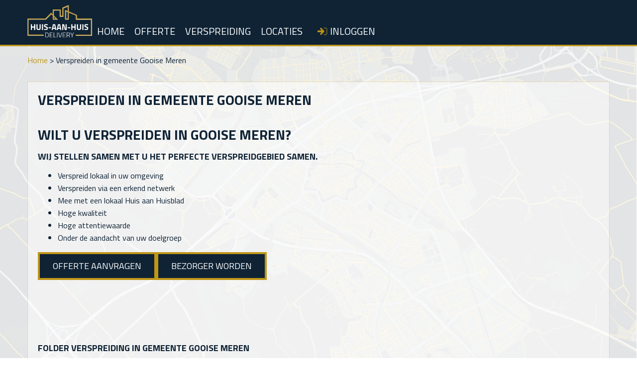

--- FILE ---
content_type: text/html; charset=UTF-8
request_url: https://huisaanhuis.delivery/verspreiding/gemeente/gooise-meren/
body_size: 18325
content:
<!doctype html>
<html lang="nl-NL">

<head>
    <!-- Google Tag Manager -->
    <script>
    (function(w, d, s, l, i) {
        w[l] = w[l] || [];
        w[l].push({
            'gtm.start': new Date().getTime(),
            event: 'gtm.js'
        });
        var f = d.getElementsByTagName(s)[0],
            j = d.createElement(s),
            dl = l != 'dataLayer' ? '&l=' + l : '';
        j.async = true;
        j.src =
            'https://www.googletagmanager.com/gtm.js?id=' + i + dl;
        f.parentNode.insertBefore(j, f);
    })(window, document, 'script', 'dataLayer', 'GTM-K4S59ZX');
    </script>
    <!-- End Google Tag Manager -->
    <meta charset="UTF-8">
    <meta name="viewport" content="width=device-width, initial-scale=1,shrink-to-fit=no">
    <link rel="profile" href="https://gmpg.org/xfn/11">
    <meta name='robots' content='index, follow, max-image-preview:large, max-snippet:-1, max-video-preview:-1' />
	<style>img:is([sizes="auto" i], [sizes^="auto," i]) { contain-intrinsic-size: 3000px 1500px }</style>
	
	<!-- This site is optimized with the Yoast SEO plugin v26.3 - https://yoast.com/wordpress/plugins/seo/ -->
	<title>Folders laten verspreiden in gemeente Gooise Meren | HuisaanHuis.Delivery</title>
	<meta name="description" content="Wilt u folders, reclame of drukwerk laten verspreiden in de gemeente Gooise Meren, kies dan voor de beste kwaliteit en ons landelijk dekkend netwerk van bezorgers." />
	<meta property="og:locale" content="nl_NL" />
	<meta property="og:type" content="article" />
	<meta property="og:title" content="Folders laten verspreiden in gemeente Gooise Meren | HuisaanHuis.Delivery" />
	<meta property="og:description" content="Wilt u folders, reclame of drukwerk laten verspreiden in de gemeente Gooise Meren, kies dan voor de beste kwaliteit en ons landelijk dekkend netwerk van bezorgers." />
	<meta property="og:url" content="https://huisaanhuis.delivery/verspreiding/gemeente/gooise-meren" />
	<meta property="og:site_name" content="HuisaanHuis.Delivery" />
	<meta property="article:modified_time" content="2023-10-31T12:42:32+00:00" />
	<meta property="og:image" content="https://huisaanhuis.delivery/wp-content/uploads/gemeenten/no-background/365x365/mpg_foto_gemeente_geen_achtergrond" />
	<meta name="twitter:card" content="summary_large_image" />
	<meta name="twitter:label1" content="Geschatte leestijd" />
	<meta name="twitter:data1" content="7 minuten" />
	<script type="application/ld+json" class="yoast-schema-graph">{"@context":"https://schema.org","@graph":[{"@type":"WebPage","@id":"https://huisaanhuis.delivery/verspreiden-in-gemeente/","url":"https://huisaanhuis.delivery/verspreiden-in-gemeente/","name":"Folders laten verspreiden in gemeente Gooise Meren | HuisaanHuis.Delivery","isPartOf":{"@id":"https://huisaanhuis.delivery/#website"},"primaryImageOfPage":{"@id":"https://huisaanhuis.delivery/verspreiden-in-gemeente/#primaryimage"},"image":{"@id":"https://huisaanhuis.delivery/verspreiden-in-gemeente/#primaryimage"},"thumbnailUrl":"wp-content/uploads/gemeenten/no-background/365x365/gemeente-gooise-meren.webp","datePublished":"2022-03-15T13:03:30+00:00","dateModified":"2023-10-31T12:42:32+00:00","description":"Wilt u folders, reclame of drukwerk laten verspreiden in de gemeente Gooise Meren, kies dan voor de beste kwaliteit en ons landelijk dekkend netwerk van bezorgers.","breadcrumb":{"@id":"https://huisaanhuis.delivery/verspreiden-in-gemeente/#breadcrumb"},"inLanguage":"nl-NL","potentialAction":[{"@type":"ReadAction","target":["https://huisaanhuis.delivery/verspreiden-in-gemeente/"]}]},{"@type":"ImageObject","inLanguage":"nl-NL","@id":"https://huisaanhuis.delivery/verspreiden-in-gemeente/#primaryimage","url":"wp-content/uploads/gemeenten/no-background/365x365/gemeente-gooise-meren.webp","contentUrl":"wp-content/uploads/gemeenten/no-background/365x365/gemeente-gooise-meren.webp"},{"@type":"BreadcrumbList","@id":"https://huisaanhuis.delivery/verspreiden-in-gemeente/#breadcrumb","itemListElement":[{"@type":"ListItem","position":1,"name":"Home","item":"https://huisaanhuis.delivery/"},{"@type":"ListItem","position":2,"name":"Verspreiden in gemeente Gooise Meren"}]},{"@type":"WebSite","@id":"https://huisaanhuis.delivery/#website","url":"https://huisaanhuis.delivery/","name":"HuisaanHuis.Delivery","description":"Verspreiden met lokale kennis","publisher":{"@id":"https://huisaanhuis.delivery/#organization"},"potentialAction":[{"@type":"SearchAction","target":{"@type":"EntryPoint","urlTemplate":"https://huisaanhuis.delivery/?s={search_term_string}"},"query-input":{"@type":"PropertyValueSpecification","valueRequired":true,"valueName":"search_term_string"}}],"inLanguage":"nl-NL"},{"@type":"Organization","@id":"https://huisaanhuis.delivery/#organization","name":"HuisaanHuis.Delivery","url":"https://huisaanhuis.delivery/","logo":{"@type":"ImageObject","inLanguage":"nl-NL","@id":"https://huisaanhuis.delivery/#/schema/logo/image/","url":"https://huisaanhuis.delivery/wp-content/uploads/2022/05/logo_huis_aan_huisdelivery_300.png","contentUrl":"https://huisaanhuis.delivery/wp-content/uploads/2022/05/logo_huis_aan_huisdelivery_300.png","width":300,"height":149,"caption":"HuisaanHuis.Delivery"},"image":{"@id":"https://huisaanhuis.delivery/#/schema/logo/image/"}}]}</script>
	<!-- / Yoast SEO plugin. -->


<link rel="canonical" href="https://huisaanhuis.delivery/verspreiding/gemeente/gooise-meren/">
<link rel='dns-prefetch' href='//fonts.googleapis.com' />
<link rel="alternate" type="application/rss+xml" title="HuisaanHuis.Delivery &raquo; feed" href="https://huisaanhuis.delivery/feed/" />
<link rel="alternate" type="application/rss+xml" title="HuisaanHuis.Delivery &raquo; reacties feed" href="https://huisaanhuis.delivery/comments/feed/" />
<script>
window._wpemojiSettings = {"baseUrl":"https:\/\/s.w.org\/images\/core\/emoji\/16.0.1\/72x72\/","ext":".png","svgUrl":"https:\/\/s.w.org\/images\/core\/emoji\/16.0.1\/svg\/","svgExt":".svg","source":{"concatemoji":"https:\/\/huisaanhuis.delivery\/wp-includes\/js\/wp-emoji-release.min.js?ver=6.8.3"}};
/*! This file is auto-generated */
!function(s,n){var o,i,e;function c(e){try{var t={supportTests:e,timestamp:(new Date).valueOf()};sessionStorage.setItem(o,JSON.stringify(t))}catch(e){}}function p(e,t,n){e.clearRect(0,0,e.canvas.width,e.canvas.height),e.fillText(t,0,0);var t=new Uint32Array(e.getImageData(0,0,e.canvas.width,e.canvas.height).data),a=(e.clearRect(0,0,e.canvas.width,e.canvas.height),e.fillText(n,0,0),new Uint32Array(e.getImageData(0,0,e.canvas.width,e.canvas.height).data));return t.every(function(e,t){return e===a[t]})}function u(e,t){e.clearRect(0,0,e.canvas.width,e.canvas.height),e.fillText(t,0,0);for(var n=e.getImageData(16,16,1,1),a=0;a<n.data.length;a++)if(0!==n.data[a])return!1;return!0}function f(e,t,n,a){switch(t){case"flag":return n(e,"\ud83c\udff3\ufe0f\u200d\u26a7\ufe0f","\ud83c\udff3\ufe0f\u200b\u26a7\ufe0f")?!1:!n(e,"\ud83c\udde8\ud83c\uddf6","\ud83c\udde8\u200b\ud83c\uddf6")&&!n(e,"\ud83c\udff4\udb40\udc67\udb40\udc62\udb40\udc65\udb40\udc6e\udb40\udc67\udb40\udc7f","\ud83c\udff4\u200b\udb40\udc67\u200b\udb40\udc62\u200b\udb40\udc65\u200b\udb40\udc6e\u200b\udb40\udc67\u200b\udb40\udc7f");case"emoji":return!a(e,"\ud83e\udedf")}return!1}function g(e,t,n,a){var r="undefined"!=typeof WorkerGlobalScope&&self instanceof WorkerGlobalScope?new OffscreenCanvas(300,150):s.createElement("canvas"),o=r.getContext("2d",{willReadFrequently:!0}),i=(o.textBaseline="top",o.font="600 32px Arial",{});return e.forEach(function(e){i[e]=t(o,e,n,a)}),i}function t(e){var t=s.createElement("script");t.src=e,t.defer=!0,s.head.appendChild(t)}"undefined"!=typeof Promise&&(o="wpEmojiSettingsSupports",i=["flag","emoji"],n.supports={everything:!0,everythingExceptFlag:!0},e=new Promise(function(e){s.addEventListener("DOMContentLoaded",e,{once:!0})}),new Promise(function(t){var n=function(){try{var e=JSON.parse(sessionStorage.getItem(o));if("object"==typeof e&&"number"==typeof e.timestamp&&(new Date).valueOf()<e.timestamp+604800&&"object"==typeof e.supportTests)return e.supportTests}catch(e){}return null}();if(!n){if("undefined"!=typeof Worker&&"undefined"!=typeof OffscreenCanvas&&"undefined"!=typeof URL&&URL.createObjectURL&&"undefined"!=typeof Blob)try{var e="postMessage("+g.toString()+"("+[JSON.stringify(i),f.toString(),p.toString(),u.toString()].join(",")+"));",a=new Blob([e],{type:"text/javascript"}),r=new Worker(URL.createObjectURL(a),{name:"wpTestEmojiSupports"});return void(r.onmessage=function(e){c(n=e.data),r.terminate(),t(n)})}catch(e){}c(n=g(i,f,p,u))}t(n)}).then(function(e){for(var t in e)n.supports[t]=e[t],n.supports.everything=n.supports.everything&&n.supports[t],"flag"!==t&&(n.supports.everythingExceptFlag=n.supports.everythingExceptFlag&&n.supports[t]);n.supports.everythingExceptFlag=n.supports.everythingExceptFlag&&!n.supports.flag,n.DOMReady=!1,n.readyCallback=function(){n.DOMReady=!0}}).then(function(){return e}).then(function(){var e;n.supports.everything||(n.readyCallback(),(e=n.source||{}).concatemoji?t(e.concatemoji):e.wpemoji&&e.twemoji&&(t(e.twemoji),t(e.wpemoji)))}))}((window,document),window._wpemojiSettings);
</script>
<style id='wp-emoji-styles-inline-css'>

	img.wp-smiley, img.emoji {
		display: inline !important;
		border: none !important;
		box-shadow: none !important;
		height: 1em !important;
		width: 1em !important;
		margin: 0 0.07em !important;
		vertical-align: -0.1em !important;
		background: none !important;
		padding: 0 !important;
	}
</style>
<link rel='stylesheet' id='wp-block-library-css' href='https://huisaanhuis.delivery/wp-includes/css/dist/block-library/style.min.css?ver=6.8.3' media='all' />
<style id='classic-theme-styles-inline-css'>
/*! This file is auto-generated */
.wp-block-button__link{color:#fff;background-color:#32373c;border-radius:9999px;box-shadow:none;text-decoration:none;padding:calc(.667em + 2px) calc(1.333em + 2px);font-size:1.125em}.wp-block-file__button{background:#32373c;color:#fff;text-decoration:none}
</style>
<style id='global-styles-inline-css'>
:root{--wp--preset--aspect-ratio--square: 1;--wp--preset--aspect-ratio--4-3: 4/3;--wp--preset--aspect-ratio--3-4: 3/4;--wp--preset--aspect-ratio--3-2: 3/2;--wp--preset--aspect-ratio--2-3: 2/3;--wp--preset--aspect-ratio--16-9: 16/9;--wp--preset--aspect-ratio--9-16: 9/16;--wp--preset--color--black: #000000;--wp--preset--color--cyan-bluish-gray: #abb8c3;--wp--preset--color--white: #ffffff;--wp--preset--color--pale-pink: #f78da7;--wp--preset--color--vivid-red: #cf2e2e;--wp--preset--color--luminous-vivid-orange: #ff6900;--wp--preset--color--luminous-vivid-amber: #fcb900;--wp--preset--color--light-green-cyan: #7bdcb5;--wp--preset--color--vivid-green-cyan: #00d084;--wp--preset--color--pale-cyan-blue: #8ed1fc;--wp--preset--color--vivid-cyan-blue: #0693e3;--wp--preset--color--vivid-purple: #9b51e0;--wp--preset--gradient--vivid-cyan-blue-to-vivid-purple: linear-gradient(135deg,rgba(6,147,227,1) 0%,rgb(155,81,224) 100%);--wp--preset--gradient--light-green-cyan-to-vivid-green-cyan: linear-gradient(135deg,rgb(122,220,180) 0%,rgb(0,208,130) 100%);--wp--preset--gradient--luminous-vivid-amber-to-luminous-vivid-orange: linear-gradient(135deg,rgba(252,185,0,1) 0%,rgba(255,105,0,1) 100%);--wp--preset--gradient--luminous-vivid-orange-to-vivid-red: linear-gradient(135deg,rgba(255,105,0,1) 0%,rgb(207,46,46) 100%);--wp--preset--gradient--very-light-gray-to-cyan-bluish-gray: linear-gradient(135deg,rgb(238,238,238) 0%,rgb(169,184,195) 100%);--wp--preset--gradient--cool-to-warm-spectrum: linear-gradient(135deg,rgb(74,234,220) 0%,rgb(151,120,209) 20%,rgb(207,42,186) 40%,rgb(238,44,130) 60%,rgb(251,105,98) 80%,rgb(254,248,76) 100%);--wp--preset--gradient--blush-light-purple: linear-gradient(135deg,rgb(255,206,236) 0%,rgb(152,150,240) 100%);--wp--preset--gradient--blush-bordeaux: linear-gradient(135deg,rgb(254,205,165) 0%,rgb(254,45,45) 50%,rgb(107,0,62) 100%);--wp--preset--gradient--luminous-dusk: linear-gradient(135deg,rgb(255,203,112) 0%,rgb(199,81,192) 50%,rgb(65,88,208) 100%);--wp--preset--gradient--pale-ocean: linear-gradient(135deg,rgb(255,245,203) 0%,rgb(182,227,212) 50%,rgb(51,167,181) 100%);--wp--preset--gradient--electric-grass: linear-gradient(135deg,rgb(202,248,128) 0%,rgb(113,206,126) 100%);--wp--preset--gradient--midnight: linear-gradient(135deg,rgb(2,3,129) 0%,rgb(40,116,252) 100%);--wp--preset--font-size--small: 13px;--wp--preset--font-size--medium: 20px;--wp--preset--font-size--large: 36px;--wp--preset--font-size--x-large: 42px;--wp--preset--spacing--20: 0.44rem;--wp--preset--spacing--30: 0.67rem;--wp--preset--spacing--40: 1rem;--wp--preset--spacing--50: 1.5rem;--wp--preset--spacing--60: 2.25rem;--wp--preset--spacing--70: 3.38rem;--wp--preset--spacing--80: 5.06rem;--wp--preset--shadow--natural: 6px 6px 9px rgba(0, 0, 0, 0.2);--wp--preset--shadow--deep: 12px 12px 50px rgba(0, 0, 0, 0.4);--wp--preset--shadow--sharp: 6px 6px 0px rgba(0, 0, 0, 0.2);--wp--preset--shadow--outlined: 6px 6px 0px -3px rgba(255, 255, 255, 1), 6px 6px rgba(0, 0, 0, 1);--wp--preset--shadow--crisp: 6px 6px 0px rgba(0, 0, 0, 1);}:where(.is-layout-flex){gap: 0.5em;}:where(.is-layout-grid){gap: 0.5em;}body .is-layout-flex{display: flex;}.is-layout-flex{flex-wrap: wrap;align-items: center;}.is-layout-flex > :is(*, div){margin: 0;}body .is-layout-grid{display: grid;}.is-layout-grid > :is(*, div){margin: 0;}:where(.wp-block-columns.is-layout-flex){gap: 2em;}:where(.wp-block-columns.is-layout-grid){gap: 2em;}:where(.wp-block-post-template.is-layout-flex){gap: 1.25em;}:where(.wp-block-post-template.is-layout-grid){gap: 1.25em;}.has-black-color{color: var(--wp--preset--color--black) !important;}.has-cyan-bluish-gray-color{color: var(--wp--preset--color--cyan-bluish-gray) !important;}.has-white-color{color: var(--wp--preset--color--white) !important;}.has-pale-pink-color{color: var(--wp--preset--color--pale-pink) !important;}.has-vivid-red-color{color: var(--wp--preset--color--vivid-red) !important;}.has-luminous-vivid-orange-color{color: var(--wp--preset--color--luminous-vivid-orange) !important;}.has-luminous-vivid-amber-color{color: var(--wp--preset--color--luminous-vivid-amber) !important;}.has-light-green-cyan-color{color: var(--wp--preset--color--light-green-cyan) !important;}.has-vivid-green-cyan-color{color: var(--wp--preset--color--vivid-green-cyan) !important;}.has-pale-cyan-blue-color{color: var(--wp--preset--color--pale-cyan-blue) !important;}.has-vivid-cyan-blue-color{color: var(--wp--preset--color--vivid-cyan-blue) !important;}.has-vivid-purple-color{color: var(--wp--preset--color--vivid-purple) !important;}.has-black-background-color{background-color: var(--wp--preset--color--black) !important;}.has-cyan-bluish-gray-background-color{background-color: var(--wp--preset--color--cyan-bluish-gray) !important;}.has-white-background-color{background-color: var(--wp--preset--color--white) !important;}.has-pale-pink-background-color{background-color: var(--wp--preset--color--pale-pink) !important;}.has-vivid-red-background-color{background-color: var(--wp--preset--color--vivid-red) !important;}.has-luminous-vivid-orange-background-color{background-color: var(--wp--preset--color--luminous-vivid-orange) !important;}.has-luminous-vivid-amber-background-color{background-color: var(--wp--preset--color--luminous-vivid-amber) !important;}.has-light-green-cyan-background-color{background-color: var(--wp--preset--color--light-green-cyan) !important;}.has-vivid-green-cyan-background-color{background-color: var(--wp--preset--color--vivid-green-cyan) !important;}.has-pale-cyan-blue-background-color{background-color: var(--wp--preset--color--pale-cyan-blue) !important;}.has-vivid-cyan-blue-background-color{background-color: var(--wp--preset--color--vivid-cyan-blue) !important;}.has-vivid-purple-background-color{background-color: var(--wp--preset--color--vivid-purple) !important;}.has-black-border-color{border-color: var(--wp--preset--color--black) !important;}.has-cyan-bluish-gray-border-color{border-color: var(--wp--preset--color--cyan-bluish-gray) !important;}.has-white-border-color{border-color: var(--wp--preset--color--white) !important;}.has-pale-pink-border-color{border-color: var(--wp--preset--color--pale-pink) !important;}.has-vivid-red-border-color{border-color: var(--wp--preset--color--vivid-red) !important;}.has-luminous-vivid-orange-border-color{border-color: var(--wp--preset--color--luminous-vivid-orange) !important;}.has-luminous-vivid-amber-border-color{border-color: var(--wp--preset--color--luminous-vivid-amber) !important;}.has-light-green-cyan-border-color{border-color: var(--wp--preset--color--light-green-cyan) !important;}.has-vivid-green-cyan-border-color{border-color: var(--wp--preset--color--vivid-green-cyan) !important;}.has-pale-cyan-blue-border-color{border-color: var(--wp--preset--color--pale-cyan-blue) !important;}.has-vivid-cyan-blue-border-color{border-color: var(--wp--preset--color--vivid-cyan-blue) !important;}.has-vivid-purple-border-color{border-color: var(--wp--preset--color--vivid-purple) !important;}.has-vivid-cyan-blue-to-vivid-purple-gradient-background{background: var(--wp--preset--gradient--vivid-cyan-blue-to-vivid-purple) !important;}.has-light-green-cyan-to-vivid-green-cyan-gradient-background{background: var(--wp--preset--gradient--light-green-cyan-to-vivid-green-cyan) !important;}.has-luminous-vivid-amber-to-luminous-vivid-orange-gradient-background{background: var(--wp--preset--gradient--luminous-vivid-amber-to-luminous-vivid-orange) !important;}.has-luminous-vivid-orange-to-vivid-red-gradient-background{background: var(--wp--preset--gradient--luminous-vivid-orange-to-vivid-red) !important;}.has-very-light-gray-to-cyan-bluish-gray-gradient-background{background: var(--wp--preset--gradient--very-light-gray-to-cyan-bluish-gray) !important;}.has-cool-to-warm-spectrum-gradient-background{background: var(--wp--preset--gradient--cool-to-warm-spectrum) !important;}.has-blush-light-purple-gradient-background{background: var(--wp--preset--gradient--blush-light-purple) !important;}.has-blush-bordeaux-gradient-background{background: var(--wp--preset--gradient--blush-bordeaux) !important;}.has-luminous-dusk-gradient-background{background: var(--wp--preset--gradient--luminous-dusk) !important;}.has-pale-ocean-gradient-background{background: var(--wp--preset--gradient--pale-ocean) !important;}.has-electric-grass-gradient-background{background: var(--wp--preset--gradient--electric-grass) !important;}.has-midnight-gradient-background{background: var(--wp--preset--gradient--midnight) !important;}.has-small-font-size{font-size: var(--wp--preset--font-size--small) !important;}.has-medium-font-size{font-size: var(--wp--preset--font-size--medium) !important;}.has-large-font-size{font-size: var(--wp--preset--font-size--large) !important;}.has-x-large-font-size{font-size: var(--wp--preset--font-size--x-large) !important;}
:where(.wp-block-post-template.is-layout-flex){gap: 1.25em;}:where(.wp-block-post-template.is-layout-grid){gap: 1.25em;}
:where(.wp-block-columns.is-layout-flex){gap: 2em;}:where(.wp-block-columns.is-layout-grid){gap: 2em;}
:root :where(.wp-block-pullquote){font-size: 1.5em;line-height: 1.6;}
</style>
<link rel='stylesheet' id='font-awesome-css' href='https://huisaanhuis.delivery/wp-content/plugins/quick-and-easy-faqs/frontend/css/font-awesome.min.css?ver=1.3.11' media='all' />
<link rel='stylesheet' id='quick-and-easy-faqs-css' href='https://huisaanhuis.delivery/wp-content/plugins/quick-and-easy-faqs/frontend/css/styles-public.css?ver=1.3.11' media='all' />
<link rel='stylesheet' id='huisaanhuis-style-css' href='https://huisaanhuis.delivery/wp-content/themes/huisaanhuis/style.css?ver=1.0.0' media='all' />
<link rel='stylesheet' id='twd-googlefonts-css' href='https://fonts.googleapis.com/css2?family=Titillium+Web:ital,wght@0,300;0,400;0,700;1,300;1,400;1,700&#038;display=swap' media='all' />
<script src="https://huisaanhuis.delivery/wp-includes/js/jquery/jquery.min.js?ver=3.7.1" id="jquery-core-js"></script>
<script src="https://huisaanhuis.delivery/wp-includes/js/jquery/jquery-migrate.min.js?ver=3.4.1" id="jquery-migrate-js"></script>
<script src="https://huisaanhuis.delivery/wp-content/themes/huisaanhuis/js/main.js?ver=6.8.3" id="main-js"></script>
<link rel="https://api.w.org/" href="https://huisaanhuis.delivery/wp-json/" /><link rel="alternate" title="JSON" type="application/json" href="https://huisaanhuis.delivery/wp-json/wp/v2/pages/154" /><link rel="EditURI" type="application/rsd+xml" title="RSD" href="https://huisaanhuis.delivery/xmlrpc.php?rsd" />
<meta name="generator" content="WordPress 6.8.3" />
<link rel='shortlink' href='https://huisaanhuis.delivery/?p=154' />
<link rel="alternate" title="oEmbed (JSON)" type="application/json+oembed" href="https://huisaanhuis.delivery/wp-json/oembed/1.0/embed?url=https%3A%2F%2Fhuisaanhuis.delivery%2Fverspreiding%2Fgemeente%2Fgooise-meren" />
<link rel="alternate" title="oEmbed (XML)" type="text/xml+oembed" href="https://huisaanhuis.delivery/wp-json/oembed/1.0/embed?url=https%3A%2F%2Fhuisaanhuis.delivery%2Fverspreiding%2Fgemeente%2Fgooise-meren&#038;format=xml" />
<style>:root {
			--lazy-loader-animation-duration: 300ms;
		}
		  
		.lazyload {
	display: block;
}

.lazyload,
        .lazyloading {
			opacity: 0;
		}


		.lazyloaded {
			opacity: 1;
			transition: opacity 300ms;
			transition: opacity var(--lazy-loader-animation-duration);
		}</style><noscript><style>.lazyload { display: none; } .lazyload[class*="lazy-loader-background-element-"] { display: block; opacity: 1; }</style></noscript><link rel="apple-touch-icon" sizes="144x144" href="/wp-content/uploads/fbrfg/apple-touch-icon.png">
<link rel="icon" type="image/png" sizes="32x32" href="/wp-content/uploads/fbrfg/favicon-32x32.png">
<link rel="icon" type="image/png" sizes="16x16" href="/wp-content/uploads/fbrfg/favicon-16x16.png">
<link rel="manifest" href="/wp-content/uploads/fbrfg/site.webmanifest">
<link rel="mask-icon" href="/wp-content/uploads/fbrfg/safari-pinned-tab.svg" color="#c09618">
<link rel="shortcut icon" href="/wp-content/uploads/fbrfg/favicon.ico">
<meta name="msapplication-TileColor" content="#0f2335">
<meta name="msapplication-config" content="/wp-content/uploads/fbrfg/browserconfig.xml">
<meta name="theme-color" content="#0f2335">
</head>

<body class="wp-singular page-template-default page page-id-154 wp-theme-huisaanhuis">
    <!-- Google Tag Manager (noscript) -->
    <noscript><iframe src="https://www.googletagmanager.com/ns.html?id=GTM-K4S59ZX" height="0" width="0"
            style="display:none;visibility:hidden"></iframe></noscript>
    <!-- End Google Tag Manager (noscript) -->
    <div id="site">
        <div id="main">
            <nav id="sitemenu_container_dropdown">
                <a id="menubutton"></a>
                <div id="sitemenu_content">
                    <div id="hoofdmenu">
                        <div class="menu-hoofdmenu-container"><ul id="hoofdmenu" class="menu"><li id="menu-item-897" class="menu-item menu-item-type-post_type menu-item-object-page menu-item-home menu-item-897"><a href="https://huisaanhuis.delivery/">Home</a></li>
<li id="menu-item-52" class="menu-item menu-item-type-post_type menu-item-object-page menu-item-52"><a href="https://huisaanhuis.delivery/offerte/">Offerte</a></li>
<li id="menu-item-780" class="menu-item menu-item-type-post_type menu-item-object-page menu-item-has-children menu-item-780"><a href="https://huisaanhuis.delivery/verspreiding/">Verspreiding</a>
<ul class="sub-menu">
	<li id="menu-item-813" class="menu-item menu-item-type-post_type menu-item-object-page menu-item-813"><a href="https://huisaanhuis.delivery/verspreiding/reclameverspreiding/">Reclameverspreiding</a></li>
	<li id="menu-item-814" class="menu-item menu-item-type-post_type menu-item-object-page menu-item-814"><a href="https://huisaanhuis.delivery/verspreiding/flyers/">Flyers</a></li>
	<li id="menu-item-1179" class="menu-item menu-item-type-post_type menu-item-object-page menu-item-1179"><a href="https://huisaanhuis.delivery/verspreiding/huis-aan-huis/">Huis-aan-Huis</a></li>
	<li id="menu-item-57" class="menu-item menu-item-type-post_type menu-item-object-page menu-item-57"><a href="https://huisaanhuis.delivery/verspreiding/drukwerk/">Drukwerk</a></li>
</ul>
</li>
<li id="menu-item-451" class="menu-item menu-item-type-custom menu-item-object-custom menu-item-has-children menu-item-451"><a href="/verspreiding/provincie/">Locaties</a>
<ul class="sub-menu">
	<li id="menu-item-445" class="menu-item menu-item-type-post_type menu-item-object-page menu-item-has-children menu-item-445"><a href="https://huisaanhuis.delivery/verspreiding/provincie/noord-holland/">Noord-Holland</a>
	<ul class="sub-menu">
		<li id="menu-item-458" class="menu-item menu-item-type-custom menu-item-object-custom menu-item-458"><a href="/verspreiding/plaats/amsterdam/">Amsterdam</a></li>
		<li id="menu-item-459" class="menu-item menu-item-type-custom menu-item-object-custom menu-item-459"><a href="/verspreiding/plaats/haarlem/">Haarlem</a></li>
		<li id="menu-item-460" class="menu-item menu-item-type-custom menu-item-object-custom menu-item-460"><a href="/verspreiding/plaats/alkmaar/">Alkmaar</a></li>
		<li id="menu-item-461" class="menu-item menu-item-type-custom menu-item-object-custom menu-item-461"><a href="/verspreiding/plaats/amstelveen/">Amstelveen</a></li>
		<li id="menu-item-462" class="menu-item menu-item-type-custom menu-item-object-custom menu-item-462"><a href="/verspreiding/plaats/hilversum/">Hilversum</a></li>
	</ul>
</li>
	<li id="menu-item-444" class="menu-item menu-item-type-post_type menu-item-object-page menu-item-has-children menu-item-444"><a href="https://huisaanhuis.delivery/verspreiding/provincie/zuid-holland/">Zuid-Holland</a>
	<ul class="sub-menu">
		<li id="menu-item-463" class="menu-item menu-item-type-custom menu-item-object-custom menu-item-463"><a href="/verspreiding/plaats/rotterdam/">Rotterdam</a></li>
		<li id="menu-item-464" class="menu-item menu-item-type-custom menu-item-object-custom menu-item-464"><a href="/verspreiding/plaats/s-gravenhage/">Den Haag</a></li>
		<li id="menu-item-465" class="menu-item menu-item-type-custom menu-item-object-custom menu-item-465"><a href="/verspreiding/plaats/leiden/">Leiden</a></li>
		<li id="menu-item-466" class="menu-item menu-item-type-custom menu-item-object-custom menu-item-466"><a href="/verspreiding/plaats/dordrecht/">Dordrecht</a></li>
		<li id="menu-item-467" class="menu-item menu-item-type-custom menu-item-object-custom menu-item-467"><a href="/verspreiding/plaats/zoetermeer/">Zoetermeer</a></li>
	</ul>
</li>
	<li id="menu-item-446" class="menu-item menu-item-type-post_type menu-item-object-page menu-item-has-children menu-item-446"><a href="https://huisaanhuis.delivery/verspreiding/provincie/utrecht/">Utrecht</a>
	<ul class="sub-menu">
		<li id="menu-item-1064" class="menu-item menu-item-type-custom menu-item-object-custom menu-item-1064"><a href="/verspreiding/plaats/utrecht/">Utrecht</a></li>
		<li id="menu-item-1065" class="menu-item menu-item-type-custom menu-item-object-custom menu-item-1065"><a href="/verspreiding/plaats/amersfoort/">Amersfoort</a></li>
		<li id="menu-item-1066" class="menu-item menu-item-type-custom menu-item-object-custom menu-item-1066"><a href="/verspreiding/plaats/nieuwegein/">Nieuwegein</a></li>
		<li id="menu-item-1067" class="menu-item menu-item-type-custom menu-item-object-custom menu-item-1067"><a href="/verspreiding/plaats/veenendaal/">Veenendaal</a></li>
		<li id="menu-item-1068" class="menu-item menu-item-type-custom menu-item-object-custom menu-item-1068"><a href="/verspreiding/plaats/zeist/">Zeist</a></li>
	</ul>
</li>
	<li id="menu-item-449" class="menu-item menu-item-type-post_type menu-item-object-page menu-item-has-children menu-item-449"><a href="https://huisaanhuis.delivery/verspreiding/provincie/flevoland/">Flevoland</a>
	<ul class="sub-menu">
		<li id="menu-item-1054" class="menu-item menu-item-type-custom menu-item-object-custom menu-item-1054"><a href="/verspreiding/plaats/almere/">Almere</a></li>
		<li id="menu-item-1055" class="menu-item menu-item-type-custom menu-item-object-custom menu-item-1055"><a href="/verspreiding/plaats/lelystad/">Lelystad</a></li>
		<li id="menu-item-1056" class="menu-item menu-item-type-custom menu-item-object-custom menu-item-1056"><a href="/verspreiding/plaats/dronten/">Dronten</a></li>
		<li id="menu-item-1057" class="menu-item menu-item-type-custom menu-item-object-custom menu-item-1057"><a href="/verspreiding/plaats/emmeloord/">Emmeloord</a></li>
		<li id="menu-item-1058" class="menu-item menu-item-type-custom menu-item-object-custom menu-item-1058"><a href="/verspreiding/plaats/zeewolde/">Zeewolde</a></li>
	</ul>
</li>
	<li id="menu-item-441" class="menu-item menu-item-type-post_type menu-item-object-page menu-item-has-children menu-item-441"><a href="https://huisaanhuis.delivery/verspreiding/provincie/noord-brabant/">Noord-Brabant</a>
	<ul class="sub-menu">
		<li id="menu-item-1074" class="menu-item menu-item-type-custom menu-item-object-custom menu-item-1074"><a href="/verspreiding/plaats/eindhoven/">Eindhoven</a></li>
		<li id="menu-item-1075" class="menu-item menu-item-type-custom menu-item-object-custom menu-item-1075"><a href="/verspreiding/plaats/tilburg/">Tilburg</a></li>
		<li id="menu-item-1076" class="menu-item menu-item-type-custom menu-item-object-custom menu-item-1076"><a href="/verspreiding/plaats/breda/">Breda</a></li>
		<li id="menu-item-1077" class="menu-item menu-item-type-custom menu-item-object-custom menu-item-1077"><a href="/verspreiding/plaats/s-hertogenbosch/">Den Bosch</a></li>
		<li id="menu-item-1078" class="menu-item menu-item-type-custom menu-item-object-custom menu-item-1078"><a href="/verspreiding/plaats/helmond/">Helmond</a></li>
	</ul>
</li>
	<li id="menu-item-440" class="menu-item menu-item-type-post_type menu-item-object-page menu-item-has-children menu-item-440"><a href="https://huisaanhuis.delivery/verspreiding/provincie/limburg/">Limburg</a>
	<ul class="sub-menu">
		<li id="menu-item-1084" class="menu-item menu-item-type-custom menu-item-object-custom menu-item-1084"><a href="/verspreiding/plaats/maastricht/">Maastricht</a></li>
		<li id="menu-item-1085" class="menu-item menu-item-type-custom menu-item-object-custom menu-item-1085"><a href="/verspreiding/plaats/heerlen/">Heerlen</a></li>
		<li id="menu-item-1086" class="menu-item menu-item-type-custom menu-item-object-custom menu-item-1086"><a href="/verspreiding/plaats/venlo/">Venlo</a></li>
		<li id="menu-item-1087" class="menu-item menu-item-type-custom menu-item-object-custom menu-item-1087"><a href="/verspreiding/plaats/kerkrade/">Kerkrade</a></li>
		<li id="menu-item-1088" class="menu-item menu-item-type-custom menu-item-object-custom menu-item-1088"><a href="/verspreiding/plaats/roermond/">Roermond</a></li>
	</ul>
</li>
	<li id="menu-item-442" class="menu-item menu-item-type-post_type menu-item-object-page menu-item-has-children menu-item-442"><a href="https://huisaanhuis.delivery/verspreiding/provincie/zeeland/">Zeeland</a>
	<ul class="sub-menu">
		<li id="menu-item-1079" class="menu-item menu-item-type-custom menu-item-object-custom menu-item-1079"><a href="/verspreiding/plaats/middelburg/">Middelburg</a></li>
		<li id="menu-item-1080" class="menu-item menu-item-type-custom menu-item-object-custom menu-item-1080"><a href="/verspreiding/plaats/vlissingen/">Vlissingen</a></li>
		<li id="menu-item-1081" class="menu-item menu-item-type-custom menu-item-object-custom menu-item-1081"><a href="/verspreiding/plaats/goes/">Goes</a></li>
		<li id="menu-item-1082" class="menu-item menu-item-type-custom menu-item-object-custom menu-item-1082"><a href="/verspreiding/plaats/terneuzen/">Terneuzen</a></li>
		<li id="menu-item-1083" class="menu-item menu-item-type-custom menu-item-object-custom menu-item-1083"><a href="/verspreiding/plaats/zierikzee/">Zierikzee</a></li>
	</ul>
</li>
	<li id="menu-item-443" class="menu-item menu-item-type-post_type menu-item-object-page menu-item-has-children menu-item-443"><a href="https://huisaanhuis.delivery/verspreiding/provincie/gelderland/">Gelderland</a>
	<ul class="sub-menu">
		<li id="menu-item-1069" class="menu-item menu-item-type-custom menu-item-object-custom menu-item-1069"><a href="/verspreiding/plaats/nijmegen/">Nijmegen</a></li>
		<li id="menu-item-1070" class="menu-item menu-item-type-custom menu-item-object-custom menu-item-1070"><a href="/verspreiding/plaats/arnhem/">Arnhem</a></li>
		<li id="menu-item-1071" class="menu-item menu-item-type-custom menu-item-object-custom menu-item-1071"><a href="/verspreiding/plaats/apeldoorn/">Apeldoorn</a></li>
		<li id="menu-item-1072" class="menu-item menu-item-type-custom menu-item-object-custom menu-item-1072"><a href="/verspreiding/plaats/ede/">Ede</a></li>
		<li id="menu-item-1073" class="menu-item menu-item-type-custom menu-item-object-custom menu-item-1073"><a href="/verspreiding/plaats/harderwijk/">Harderwijk</a></li>
	</ul>
</li>
	<li id="menu-item-447" class="menu-item menu-item-type-post_type menu-item-object-page menu-item-has-children menu-item-447"><a href="https://huisaanhuis.delivery/verspreiding/provincie/overijssel/">Overijssel</a>
	<ul class="sub-menu">
		<li id="menu-item-1059" class="menu-item menu-item-type-custom menu-item-object-custom menu-item-1059"><a href="/verspreiding/plaats/enschede/">Enschede</a></li>
		<li id="menu-item-1060" class="menu-item menu-item-type-custom menu-item-object-custom menu-item-1060"><a href="/verspreiding/plaats/zwolle/">Zwolle</a></li>
		<li id="menu-item-1061" class="menu-item menu-item-type-custom menu-item-object-custom menu-item-1061"><a href="/verspreiding/plaats/deventer/">Deventer</a></li>
		<li id="menu-item-1062" class="menu-item menu-item-type-custom menu-item-object-custom menu-item-1062"><a href="/verspreiding/plaats/hengelo/">Hengelo</a></li>
		<li id="menu-item-1063" class="menu-item menu-item-type-custom menu-item-object-custom menu-item-1063"><a href="/verspreiding/plaats/almelo/">Almelo</a></li>
	</ul>
</li>
	<li id="menu-item-450" class="menu-item menu-item-type-post_type menu-item-object-page menu-item-has-children menu-item-450"><a href="https://huisaanhuis.delivery/verspreiding/provincie/fryslan/">Fryslân</a>
	<ul class="sub-menu">
		<li id="menu-item-1039" class="menu-item menu-item-type-custom menu-item-object-custom menu-item-1039"><a href="/verspreiding/plaats/leeuwarden/">Leeuwarden</a></li>
		<li id="menu-item-1040" class="menu-item menu-item-type-custom menu-item-object-custom menu-item-1040"><a href="/verspreiding/plaats/drachten/">Drachten</a></li>
		<li id="menu-item-1041" class="menu-item menu-item-type-custom menu-item-object-custom menu-item-1041"><a href="/verspreiding/plaats/sneek/">Sneek</a></li>
		<li id="menu-item-1042" class="menu-item menu-item-type-custom menu-item-object-custom menu-item-1042"><a href="/verspreiding/plaats/heerenveen/">Heerenveen</a></li>
		<li id="menu-item-1043" class="menu-item menu-item-type-custom menu-item-object-custom menu-item-1043"><a href="/verspreiding/plaats/harlingen/">Harlingen</a></li>
	</ul>
</li>
	<li id="menu-item-439" class="menu-item menu-item-type-post_type menu-item-object-page menu-item-has-children menu-item-439"><a href="https://huisaanhuis.delivery/verspreiding/provincie/groningen/">Groningen</a>
	<ul class="sub-menu">
		<li id="menu-item-1044" class="menu-item menu-item-type-custom menu-item-object-custom menu-item-1044"><a href="/verspreiding/plaats/groningen/">Groningen</a></li>
		<li id="menu-item-1045" class="menu-item menu-item-type-custom menu-item-object-custom menu-item-1045"><a href="/verspreiding/plaats/hoogezand/">Hoogezand</a></li>
		<li id="menu-item-1046" class="menu-item menu-item-type-custom menu-item-object-custom menu-item-1046"><a href="/verspreiding/plaats/veendam/">Veendam</a></li>
		<li id="menu-item-1047" class="menu-item menu-item-type-custom menu-item-object-custom menu-item-1047"><a href="/verspreiding/plaats/stadskanaal/">Stadskanaal</a></li>
		<li id="menu-item-1048" class="menu-item menu-item-type-custom menu-item-object-custom menu-item-1048"><a href="/verspreiding/plaats/winschoten/">Winschoten</a></li>
	</ul>
</li>
	<li id="menu-item-448" class="menu-item menu-item-type-post_type menu-item-object-page menu-item-has-children menu-item-448"><a href="https://huisaanhuis.delivery/verspreiding/provincie/drenthe/">Drenthe</a>
	<ul class="sub-menu">
		<li id="menu-item-1049" class="menu-item menu-item-type-custom menu-item-object-custom menu-item-1049"><a href="/verspreiding/plaats/assen/">Assen</a></li>
		<li id="menu-item-1050" class="menu-item menu-item-type-custom menu-item-object-custom menu-item-1050"><a href="/verspreiding/plaats/emmen/">Emmen</a></li>
		<li id="menu-item-1051" class="menu-item menu-item-type-custom menu-item-object-custom menu-item-1051"><a href="/verspreiding/plaats/hoogeveen/">Hoogeveen</a></li>
		<li id="menu-item-1052" class="menu-item menu-item-type-custom menu-item-object-custom menu-item-1052"><a href="/verspreiding/plaats/meppel/">Meppel</a></li>
		<li id="menu-item-1053" class="menu-item menu-item-type-custom menu-item-object-custom menu-item-1053"><a href="/verspreiding/plaats/coevorden/">Coevorden</a></li>
	</ul>
</li>
</ul>
</li>
<li id="menu-item-100" class="menu-item menu-item-type-post_type menu-item-object-page menu-item-100"><a href="https://huisaanhuis.delivery/inloggen/">Inloggen</a></li>
</ul></div>                    </div>
                </div>
            </nav>
            <div id="siteHeaderContainer">
                <div class="sitewidth">
                    <div class="sitewidth_padding">
                        <header id="siteHeader">
                            <div id="headerCol1">
                                <div id="sitelogo">
                                    <a href="/" title="home">
                                        <img src="/wp-content/themes/huisaanhuis/img/logo_huisaanhuis_delivery_dp.svg"
                                            alt="Logo huis aan huis" />
                                    </a>
                                </div>
                            </div>
                            <div id="headerCol2">



                                <nav id="sitemenu_container_wide">
                                    <div id="sitemenu_content">
                                        <div id="hoofdmenu">
                                            <div class="menu-hoofdmenu-container"><ul id="hoofdmenu" class="menu"><li class="menu-item menu-item-type-post_type menu-item-object-page menu-item-home menu-item-897"><a href="https://huisaanhuis.delivery/">Home</a></li>
<li class="menu-item menu-item-type-post_type menu-item-object-page menu-item-52"><a href="https://huisaanhuis.delivery/offerte/">Offerte</a></li>
<li class="menu-item menu-item-type-post_type menu-item-object-page menu-item-has-children menu-item-780"><a href="https://huisaanhuis.delivery/verspreiding/">Verspreiding</a>
<ul class="sub-menu">
	<li class="menu-item menu-item-type-post_type menu-item-object-page menu-item-813"><a href="https://huisaanhuis.delivery/verspreiding/reclameverspreiding/">Reclameverspreiding</a></li>
	<li class="menu-item menu-item-type-post_type menu-item-object-page menu-item-814"><a href="https://huisaanhuis.delivery/verspreiding/flyers/">Flyers</a></li>
	<li class="menu-item menu-item-type-post_type menu-item-object-page menu-item-1179"><a href="https://huisaanhuis.delivery/verspreiding/huis-aan-huis/">Huis-aan-Huis</a></li>
	<li class="menu-item menu-item-type-post_type menu-item-object-page menu-item-57"><a href="https://huisaanhuis.delivery/verspreiding/drukwerk/">Drukwerk</a></li>
</ul>
</li>
<li class="menu-item menu-item-type-custom menu-item-object-custom menu-item-has-children menu-item-451"><a href="/verspreiding/provincie/">Locaties</a>
<ul class="sub-menu">
	<li class="menu-item menu-item-type-post_type menu-item-object-page menu-item-has-children menu-item-445"><a href="https://huisaanhuis.delivery/verspreiding/provincie/noord-holland/">Noord-Holland</a>
	<ul class="sub-menu">
		<li class="menu-item menu-item-type-custom menu-item-object-custom menu-item-458"><a href="/verspreiding/plaats/amsterdam/">Amsterdam</a></li>
		<li class="menu-item menu-item-type-custom menu-item-object-custom menu-item-459"><a href="/verspreiding/plaats/haarlem/">Haarlem</a></li>
		<li class="menu-item menu-item-type-custom menu-item-object-custom menu-item-460"><a href="/verspreiding/plaats/alkmaar/">Alkmaar</a></li>
		<li class="menu-item menu-item-type-custom menu-item-object-custom menu-item-461"><a href="/verspreiding/plaats/amstelveen/">Amstelveen</a></li>
		<li class="menu-item menu-item-type-custom menu-item-object-custom menu-item-462"><a href="/verspreiding/plaats/hilversum/">Hilversum</a></li>
	</ul>
</li>
	<li class="menu-item menu-item-type-post_type menu-item-object-page menu-item-has-children menu-item-444"><a href="https://huisaanhuis.delivery/verspreiding/provincie/zuid-holland/">Zuid-Holland</a>
	<ul class="sub-menu">
		<li class="menu-item menu-item-type-custom menu-item-object-custom menu-item-463"><a href="/verspreiding/plaats/rotterdam/">Rotterdam</a></li>
		<li class="menu-item menu-item-type-custom menu-item-object-custom menu-item-464"><a href="/verspreiding/plaats/s-gravenhage/">Den Haag</a></li>
		<li class="menu-item menu-item-type-custom menu-item-object-custom menu-item-465"><a href="/verspreiding/plaats/leiden/">Leiden</a></li>
		<li class="menu-item menu-item-type-custom menu-item-object-custom menu-item-466"><a href="/verspreiding/plaats/dordrecht/">Dordrecht</a></li>
		<li class="menu-item menu-item-type-custom menu-item-object-custom menu-item-467"><a href="/verspreiding/plaats/zoetermeer/">Zoetermeer</a></li>
	</ul>
</li>
	<li class="menu-item menu-item-type-post_type menu-item-object-page menu-item-has-children menu-item-446"><a href="https://huisaanhuis.delivery/verspreiding/provincie/utrecht/">Utrecht</a>
	<ul class="sub-menu">
		<li class="menu-item menu-item-type-custom menu-item-object-custom menu-item-1064"><a href="/verspreiding/plaats/utrecht/">Utrecht</a></li>
		<li class="menu-item menu-item-type-custom menu-item-object-custom menu-item-1065"><a href="/verspreiding/plaats/amersfoort/">Amersfoort</a></li>
		<li class="menu-item menu-item-type-custom menu-item-object-custom menu-item-1066"><a href="/verspreiding/plaats/nieuwegein/">Nieuwegein</a></li>
		<li class="menu-item menu-item-type-custom menu-item-object-custom menu-item-1067"><a href="/verspreiding/plaats/veenendaal/">Veenendaal</a></li>
		<li class="menu-item menu-item-type-custom menu-item-object-custom menu-item-1068"><a href="/verspreiding/plaats/zeist/">Zeist</a></li>
	</ul>
</li>
	<li class="menu-item menu-item-type-post_type menu-item-object-page menu-item-has-children menu-item-449"><a href="https://huisaanhuis.delivery/verspreiding/provincie/flevoland/">Flevoland</a>
	<ul class="sub-menu">
		<li class="menu-item menu-item-type-custom menu-item-object-custom menu-item-1054"><a href="/verspreiding/plaats/almere/">Almere</a></li>
		<li class="menu-item menu-item-type-custom menu-item-object-custom menu-item-1055"><a href="/verspreiding/plaats/lelystad/">Lelystad</a></li>
		<li class="menu-item menu-item-type-custom menu-item-object-custom menu-item-1056"><a href="/verspreiding/plaats/dronten/">Dronten</a></li>
		<li class="menu-item menu-item-type-custom menu-item-object-custom menu-item-1057"><a href="/verspreiding/plaats/emmeloord/">Emmeloord</a></li>
		<li class="menu-item menu-item-type-custom menu-item-object-custom menu-item-1058"><a href="/verspreiding/plaats/zeewolde/">Zeewolde</a></li>
	</ul>
</li>
	<li class="menu-item menu-item-type-post_type menu-item-object-page menu-item-has-children menu-item-441"><a href="https://huisaanhuis.delivery/verspreiding/provincie/noord-brabant/">Noord-Brabant</a>
	<ul class="sub-menu">
		<li class="menu-item menu-item-type-custom menu-item-object-custom menu-item-1074"><a href="/verspreiding/plaats/eindhoven/">Eindhoven</a></li>
		<li class="menu-item menu-item-type-custom menu-item-object-custom menu-item-1075"><a href="/verspreiding/plaats/tilburg/">Tilburg</a></li>
		<li class="menu-item menu-item-type-custom menu-item-object-custom menu-item-1076"><a href="/verspreiding/plaats/breda/">Breda</a></li>
		<li class="menu-item menu-item-type-custom menu-item-object-custom menu-item-1077"><a href="/verspreiding/plaats/s-hertogenbosch/">Den Bosch</a></li>
		<li class="menu-item menu-item-type-custom menu-item-object-custom menu-item-1078"><a href="/verspreiding/plaats/helmond/">Helmond</a></li>
	</ul>
</li>
	<li class="menu-item menu-item-type-post_type menu-item-object-page menu-item-has-children menu-item-440"><a href="https://huisaanhuis.delivery/verspreiding/provincie/limburg/">Limburg</a>
	<ul class="sub-menu">
		<li class="menu-item menu-item-type-custom menu-item-object-custom menu-item-1084"><a href="/verspreiding/plaats/maastricht/">Maastricht</a></li>
		<li class="menu-item menu-item-type-custom menu-item-object-custom menu-item-1085"><a href="/verspreiding/plaats/heerlen/">Heerlen</a></li>
		<li class="menu-item menu-item-type-custom menu-item-object-custom menu-item-1086"><a href="/verspreiding/plaats/venlo/">Venlo</a></li>
		<li class="menu-item menu-item-type-custom menu-item-object-custom menu-item-1087"><a href="/verspreiding/plaats/kerkrade/">Kerkrade</a></li>
		<li class="menu-item menu-item-type-custom menu-item-object-custom menu-item-1088"><a href="/verspreiding/plaats/roermond/">Roermond</a></li>
	</ul>
</li>
	<li class="menu-item menu-item-type-post_type menu-item-object-page menu-item-has-children menu-item-442"><a href="https://huisaanhuis.delivery/verspreiding/provincie/zeeland/">Zeeland</a>
	<ul class="sub-menu">
		<li class="menu-item menu-item-type-custom menu-item-object-custom menu-item-1079"><a href="/verspreiding/plaats/middelburg/">Middelburg</a></li>
		<li class="menu-item menu-item-type-custom menu-item-object-custom menu-item-1080"><a href="/verspreiding/plaats/vlissingen/">Vlissingen</a></li>
		<li class="menu-item menu-item-type-custom menu-item-object-custom menu-item-1081"><a href="/verspreiding/plaats/goes/">Goes</a></li>
		<li class="menu-item menu-item-type-custom menu-item-object-custom menu-item-1082"><a href="/verspreiding/plaats/terneuzen/">Terneuzen</a></li>
		<li class="menu-item menu-item-type-custom menu-item-object-custom menu-item-1083"><a href="/verspreiding/plaats/zierikzee/">Zierikzee</a></li>
	</ul>
</li>
	<li class="menu-item menu-item-type-post_type menu-item-object-page menu-item-has-children menu-item-443"><a href="https://huisaanhuis.delivery/verspreiding/provincie/gelderland/">Gelderland</a>
	<ul class="sub-menu">
		<li class="menu-item menu-item-type-custom menu-item-object-custom menu-item-1069"><a href="/verspreiding/plaats/nijmegen/">Nijmegen</a></li>
		<li class="menu-item menu-item-type-custom menu-item-object-custom menu-item-1070"><a href="/verspreiding/plaats/arnhem/">Arnhem</a></li>
		<li class="menu-item menu-item-type-custom menu-item-object-custom menu-item-1071"><a href="/verspreiding/plaats/apeldoorn/">Apeldoorn</a></li>
		<li class="menu-item menu-item-type-custom menu-item-object-custom menu-item-1072"><a href="/verspreiding/plaats/ede/">Ede</a></li>
		<li class="menu-item menu-item-type-custom menu-item-object-custom menu-item-1073"><a href="/verspreiding/plaats/harderwijk/">Harderwijk</a></li>
	</ul>
</li>
	<li class="menu-item menu-item-type-post_type menu-item-object-page menu-item-has-children menu-item-447"><a href="https://huisaanhuis.delivery/verspreiding/provincie/overijssel/">Overijssel</a>
	<ul class="sub-menu">
		<li class="menu-item menu-item-type-custom menu-item-object-custom menu-item-1059"><a href="/verspreiding/plaats/enschede/">Enschede</a></li>
		<li class="menu-item menu-item-type-custom menu-item-object-custom menu-item-1060"><a href="/verspreiding/plaats/zwolle/">Zwolle</a></li>
		<li class="menu-item menu-item-type-custom menu-item-object-custom menu-item-1061"><a href="/verspreiding/plaats/deventer/">Deventer</a></li>
		<li class="menu-item menu-item-type-custom menu-item-object-custom menu-item-1062"><a href="/verspreiding/plaats/hengelo/">Hengelo</a></li>
		<li class="menu-item menu-item-type-custom menu-item-object-custom menu-item-1063"><a href="/verspreiding/plaats/almelo/">Almelo</a></li>
	</ul>
</li>
	<li class="menu-item menu-item-type-post_type menu-item-object-page menu-item-has-children menu-item-450"><a href="https://huisaanhuis.delivery/verspreiding/provincie/fryslan/">Fryslân</a>
	<ul class="sub-menu">
		<li class="menu-item menu-item-type-custom menu-item-object-custom menu-item-1039"><a href="/verspreiding/plaats/leeuwarden/">Leeuwarden</a></li>
		<li class="menu-item menu-item-type-custom menu-item-object-custom menu-item-1040"><a href="/verspreiding/plaats/drachten/">Drachten</a></li>
		<li class="menu-item menu-item-type-custom menu-item-object-custom menu-item-1041"><a href="/verspreiding/plaats/sneek/">Sneek</a></li>
		<li class="menu-item menu-item-type-custom menu-item-object-custom menu-item-1042"><a href="/verspreiding/plaats/heerenveen/">Heerenveen</a></li>
		<li class="menu-item menu-item-type-custom menu-item-object-custom menu-item-1043"><a href="/verspreiding/plaats/harlingen/">Harlingen</a></li>
	</ul>
</li>
	<li class="menu-item menu-item-type-post_type menu-item-object-page menu-item-has-children menu-item-439"><a href="https://huisaanhuis.delivery/verspreiding/provincie/groningen/">Groningen</a>
	<ul class="sub-menu">
		<li class="menu-item menu-item-type-custom menu-item-object-custom menu-item-1044"><a href="/verspreiding/plaats/groningen/">Groningen</a></li>
		<li class="menu-item menu-item-type-custom menu-item-object-custom menu-item-1045"><a href="/verspreiding/plaats/hoogezand/">Hoogezand</a></li>
		<li class="menu-item menu-item-type-custom menu-item-object-custom menu-item-1046"><a href="/verspreiding/plaats/veendam/">Veendam</a></li>
		<li class="menu-item menu-item-type-custom menu-item-object-custom menu-item-1047"><a href="/verspreiding/plaats/stadskanaal/">Stadskanaal</a></li>
		<li class="menu-item menu-item-type-custom menu-item-object-custom menu-item-1048"><a href="/verspreiding/plaats/winschoten/">Winschoten</a></li>
	</ul>
</li>
	<li class="menu-item menu-item-type-post_type menu-item-object-page menu-item-has-children menu-item-448"><a href="https://huisaanhuis.delivery/verspreiding/provincie/drenthe/">Drenthe</a>
	<ul class="sub-menu">
		<li class="menu-item menu-item-type-custom menu-item-object-custom menu-item-1049"><a href="/verspreiding/plaats/assen/">Assen</a></li>
		<li class="menu-item menu-item-type-custom menu-item-object-custom menu-item-1050"><a href="/verspreiding/plaats/emmen/">Emmen</a></li>
		<li class="menu-item menu-item-type-custom menu-item-object-custom menu-item-1051"><a href="/verspreiding/plaats/hoogeveen/">Hoogeveen</a></li>
		<li class="menu-item menu-item-type-custom menu-item-object-custom menu-item-1052"><a href="/verspreiding/plaats/meppel/">Meppel</a></li>
		<li class="menu-item menu-item-type-custom menu-item-object-custom menu-item-1053"><a href="/verspreiding/plaats/coevorden/">Coevorden</a></li>
	</ul>
</li>
</ul>
</li>
<li class="menu-item menu-item-type-post_type menu-item-object-page menu-item-100"><a href="https://huisaanhuis.delivery/inloggen/">Inloggen</a></li>
</ul></div>                                        </div>
                                    </div>
                                </nav>

                            </div>


                        </header>
                    </div>
                </div>
            </div>        
        <div class="sitewidth">
            <div class="sitewidth_padding">
                <main id="primary" class="site-main">          
                    <p id="breadcrumbs"><span><span><a href="https://huisaanhuis.delivery/">Home</a></span> &gt; <span class="breadcrumb_last" aria-current="page">Verspreiden in gemeente Gooise Meren</span></span></p><div id="page">
	<article id="post-154" class="post-154 page type-page status-publish hentry">
		<header class="entry-header">
			<h1 class="entry-title">Verspreiden in gemeente Gooise Meren</h1>		</header>

		<div class="entry-content">
			<style>

.google-visualization-table-table {
  background-color: transparent;
  font-family: 'Titillium Web';
}

.google-visualization-table-tr-even {
  background-color: transparent;
}

.google-visualization-table-tr-odd {
  background-color: transparent;
}

.google-visualization-table .gradient{
background-image: none;
}

.google-visualization-table-tr-head{
background-color: transparent;
}

.google-visualization-table-div-page{
background-color: transparant;
}

.google-visualization-table-page-number{
display:none;
}


.goog-custom-button-inner-box{
border:none;
}
.goog-custom-button{
background:none;
}
.goog-custom-button-outer-box{
border: none;
}
.google-visualization-table-div-page{
background-color: transparent;
}
</style>



<script type="text/javascript" src="https://www.gstatic.com/charts/loader.js"></script>
<script type="text/javascript">
google.charts.load('current', { 'packages': ['corechart', 'table'], 'language': 'nl' });
google.charts.setOnLoadCallback(drawChart);
google.charts.setOnLoadCallback(drawTable);

function drawTable() {
    var data = new google.visualization.DataTable();
    data.addColumn('string', 'Jaarreeks');
    data.addColumn('number', 'Aantal');
    data.addRows([
        ['voor 1945', 10030],
        ['1945 tot 1965', 6545],
        ['1965 tot 1975', 3395],
        ['1975 tot 1985', 1790],
        ['1985 tot 1995', 2025],
        ['1995 tot 2005', 1380],
        ['2005 tot 2015', 1045],
        ['2015 en later', 455]
    ]);

var table = new google.visualization.Table(document.getElementById('table_bouwjaren'));

table.draw(data, { showRowNumber: false, width: '100%', height: '100%' });

var data = new google.visualization.DataTable();
data.addColumn('string', 'Leeftijd');
data.addColumn('number', 'Aantal');
data.addRows([
    ['tot 15 jaar', 10880],
    ['15 tot 25 jaar', 6165],
    ['25 tot 45 jaar', 12010],
    ['45 tot 65 jaar', 16695],
    ['65 jaar en ouder', 12315]
]);

var table = new google.visualization.Table(document.getElementById('table_leeftijdsopbouw'));

table.draw(data, { showRowNumber: false, width: '100%', height: '100%' });

var data = new google.visualization.DataTable();
data.addColumn('string', 'Gebruiksdoel');
data.addColumn('number', 'Aantal');
data.addRows([
    ['Woonfunctie', 27345],
    ['Kantoorfunctie', 657],
    ['winkelfunctie', 861],
    ['Industriefunctie', 729],
    ['Bijeenkomstfunctie', 292],
    ['Gezondheidszorgfunctie', 521],
    ['Logiesfunctie', 92],
    ['Standplaats', 38],
    ['Ligplaats', 69],
    ['Sportfunctie', 48],
    ['Totaal', 31709]
]);

var table = new google.visualization.Table(document.getElementById('table_BAG'));

table.draw(data, { showRowNumber: false, width: '100%', height: '100%' });

}

var base_options = {
    backgroundColor: { fill: 'transparent' },
    fontName: 'Titillium Web',
    legend: { position: 'bottom' },
    colors: ['#0F2335', '#315C82', '#175082', '#82540A', '#36270F', '#BC9317']
};

function drawChart() {

    var data = google.visualization.arrayToDataTable([
        ['Woningaanbod', 'Percentage'],
        ['Koop', 62.57],
        ['Huurcorporatie', 22.41],
        ['Huur overige', 15.02]
    ]);

var title_options = base_options;
title_options.title = 'Verdeling woningaanbod'

var chart = new google.visualization.PieChart(document.getElementById('piechart woningaanbod'));

chart.draw(data, title_options);

var data = google.visualization.arrayToDataTable([
    ['Huishouden', 'Percentage'],
    ['Eenpersoons', 38.56],
    ['Meerpersoons zonder kinderen', 25.44],
    ['Eenouder', 7.46],
    ['Tweeouder', 28.54]
]);

var huishouden_options = base_options;
huishouden_options.title = 'Verdeling huishoudens'

var chart = new google.visualization.PieChart(document.getElementById('piechart verdeling huishoudens'));

chart.draw(data, huishouden_options);

var data = google.visualization.arrayToDataTable([
    ['Afkomst', 'Percentage'],
    ['Nederlands', 79.6],
    ['Westerse migratie', 11.19],
    ['Niet-westerse migratie', 9.21]
]);

var herkomst_options = base_options;
herkomst_options.title = 'Verdeling herkomst'

var chart = new google.visualization.PieChart(document.getElementById('piechart_verdeling_herkomst'));

chart.draw(data, herkomst_options);

var data = google.visualization.arrayToDataTable([
    ['Jaarreeks', 'Aantal'],
    ['voor 1945', 10030],
    ['1945 tot 1965', 6545],
    ['1965 tot 1975', 3395],
    ['1975 tot 1985', 1790],
    ['1985 tot 1995', 2025],
    ['1995 tot 2005', 1380],
    ['2005 tot 2015', 1045],
    ['2015 en later', 455]
]);

var buildingyears_options = base_options;
buildingyears_options.title = 'Verdeling per jaarbereik'

var chart = new google.visualization.BarChart(document.getElementById('ChartBouwjaren'));
chart.draw(data, buildingyears_options);

var data = google.visualization.arrayToDataTable([
    ['Gebruiksdoel', 'Aantal'],
    ['Woonfunctie', 27345],
    ['Kantoorfunctie', 657],
    ['winkelfunctie', 861],
    ['Industriefunctie', 729],
    ['Bijeenkomstfunctie', 292],
    ['Gezondheidszorgfunctie', 521],
    ['Logiesfunctie', 92],
    ['Standplaats', 38],
    ['Ligplaats', 69],
    ['Sportfunctie', 48]
]);

var bag_options = base_options;
bag_options.title = 'Verdeling per gebruiksdoel'

var chart = new google.visualization.BarChart(document.getElementById('ChartBAG'));
chart.draw(data, bag_options);

var data = google.visualization.arrayToDataTable([
    ['Leeftijd', 'Aantal'],
    ['tot 15 jaar', 10880],
    ['15 tot 25 jaar', 6165],
    ['25 tot 45 jaar', 12010],
    ['45 tot 65 jaar', 16695],
    ['65 jaar en ouder', 12315]
]);

var age_options = base_options;
age_options.title = 'Verdeling per leeftijd'

var chart = new google.visualization.BarChart(document.getElementById('ChartLeeftijd'));
chart.draw(data, age_options);

}
</script>



<div class="wp-block-columns is-layout-flex wp-container-core-columns-is-layout-9d6595d7 wp-block-columns-is-layout-flex">
<div class="wp-block-column is-layout-flow wp-block-column-is-layout-flow" style="flex-basis:66.66%">
<h1 class="wp-block-heading">Wilt u verspreiden in Gooise Meren?</h1>



<h2 class="wp-block-heading">Wij stellen samen met u het perfecte verspreidgebied samen.</h2>



<ul class="wp-block-list">
<li>Verspreid lokaal in uw omgeving</li>



<li>Verspreiden via een erkend netwerk</li>



<li>Mee met een lokaal Huis aan Huisblad</li>



<li>Hoge kwaliteit</li>



<li>Hoge attentiewaarde</li>



<li>Onder de aandacht van uw doelgroep</li>
</ul>



<div class="wp-block-buttons is-content-justification-left is-layout-flex wp-container-core-buttons-is-layout-fdcfc74e wp-block-buttons-is-layout-flex">
<div class="wp-block-button"><a class="wp-block-button__link wp-element-button" href="https://huisaanhuis.delivery/offerte/">Offerte aanvragen</a></div>



<div class="wp-block-button"><a class="wp-block-button__link wp-element-button" href="#word-bezorger">Bezorger worden</a></div>
</div>
</div>



<div class="wp-block-column is-layout-flow wp-block-column-is-layout-flow" style="flex-basis:33.33%">
<div class="wp-block-image"><figure class="alignright size-medium"><noscript><img fetchpriority="high" decoding="async" src="https://huisaanhuis.delivery/wp-content/uploads/gemeenten/no-background/365x365/gemeente-gooise-meren.webp" alt width="365" height="365"></noscript><img fetchpriority="high" decoding="async" src="data:image/svg+xml,%3Csvg%20xmlns%3D%22http%3A%2F%2Fwww.w3.org%2F2000%2Fsvg%22%20viewBox%3D%220%200%20365%20365%22%3E%3C%2Fsvg%3E" alt width="365" height="365" data-src="https://huisaanhuis.delivery/wp-content/uploads/gemeenten/no-background/365x365/gemeente-gooise-meren.webp" class=" lazyload"></figure></div>
</div>
</div>


<div class="wp-block-image">
<figure class="aligncenter size-large is-resized"><noscript><img decoding="async" src="https://huisaanhuis.delivery/wp-content/themes/huisaanhuis/img/huizen_lijn.svg" alt style="width:867px;height:64px"></noscript><img decoding="async" src="[data-uri]" alt style="width:867px;height:64px" data-src="https://huisaanhuis.delivery/wp-content/themes/huisaanhuis/img/huizen_lijn.svg" class=" lazyload"></figure></div>


<h2 class="wp-block-heading" id="verspreiding">Folder verspreiding in gemeente Gooise Meren</h2>



<p>Laat nu uw folder verspreiden in gemeente Gooise Meren. Heeft u een eigen folder laten maken en wenst u deze te verspreiden in de gemeente Gooise Meren, dan bent u bij ons aan het juiste adres. Met ons uitgebreide netwerk en onze aangesloten verspreiders ontzorgen wij u volledig. Wij zorgen ervoor dat uw folder bij uw lezer terecht komt.</p>



<p>Met een folder brengt u uw product(en) extra onder de aandacht. Doordat u een eigen folder heeft die samen met een Huis-aan-Huisblad verspreid wordt, creëert u met uw folder een hogere attentiewaarde. Dit komt omdat met het Huis-aan-Huisblad een beperkt aantal folders wordt verspreid.</p>



<div class="wp-block-columns is-layout-flex wp-container-core-columns-is-layout-9d6595d7 wp-block-columns-is-layout-flex">
<div class="wp-block-column is-layout-flow wp-block-column-is-layout-flow"><div class="wp-block-image">
<figure class="aligncenter size-full is-resized"><noscript><img decoding="async" width="512" height="512" src="https://huisaanhuis.delivery/wp-content/uploads/2022/05/reclame.png" alt class="wp-image-1121" style="width:91px;height:91px" srcset="https://huisaanhuis.delivery/wp-content/uploads/2022/05/reclame.png 512w, https://huisaanhuis.delivery/wp-content/uploads/2022/05/reclame-300x300.png 300w, https://huisaanhuis.delivery/wp-content/uploads/2022/05/reclame-150x150.png 150w" sizes="(max-width: 512px) 100vw, 512px"></noscript><img decoding="async" width="512" height="512" src="data:image/svg+xml,%3Csvg%20xmlns%3D%22http%3A%2F%2Fwww.w3.org%2F2000%2Fsvg%22%20viewBox%3D%220%200%20512%20512%22%3E%3C%2Fsvg%3E" alt class="wp-image-1121 lazyload" style="width:91px;height:91px" srcset="data:image/svg+xml,%3Csvg%20xmlns%3D%22http%3A%2F%2Fwww.w3.org%2F2000%2Fsvg%22%20viewBox%3D%220%200%20512%20512%22%3E%3C%2Fsvg%3E 512w" sizes="(max-width: 512px) 100vw, 512px" data-srcset="https://huisaanhuis.delivery/wp-content/uploads/2022/05/reclame.png 512w, https://huisaanhuis.delivery/wp-content/uploads/2022/05/reclame-300x300.png 300w, https://huisaanhuis.delivery/wp-content/uploads/2022/05/reclame-150x150.png 150w" data-src="https://huisaanhuis.delivery/wp-content/uploads/2022/05/reclame.png"></figure></div>


<h2 class="wp-block-heading">Reclame verspreiden in gemeente Gooise Meren</h2>



<p>Met een flyer bereikt u uw doelgroep optimaal. Wij kunnen samen met u bekijken wat het beste verspreidgebied is. </p>



<p>Met een flyer brengt u uw product(en) extra onder de aandacht. Doordat u een eigen flyer heeft die samen met een Huis-aan-Huisblad verspreid wordt, creëert u met uw flyer een hoge attentiewaarde.</p>
</div>



<div class="wp-block-column is-layout-flow wp-block-column-is-layout-flow"><div class="wp-block-image">
<figure class="aligncenter size-full is-resized"><noscript><img decoding="async" width="576" height="512" src="https://huisaanhuis.delivery/wp-content/uploads/2022/05/drukken.png" alt class="wp-image-1122" style="width:104px;height:91px" srcset="https://huisaanhuis.delivery/wp-content/uploads/2022/05/drukken.png 576w, https://huisaanhuis.delivery/wp-content/uploads/2022/05/drukken-300x267.png 300w" sizes="(max-width: 576px) 100vw, 576px"></noscript><img decoding="async" width="576" height="512" src="data:image/svg+xml,%3Csvg%20xmlns%3D%22http%3A%2F%2Fwww.w3.org%2F2000%2Fsvg%22%20viewBox%3D%220%200%20576%20512%22%3E%3C%2Fsvg%3E" alt class="wp-image-1122 lazyload" style="width:104px;height:91px" srcset="data:image/svg+xml,%3Csvg%20xmlns%3D%22http%3A%2F%2Fwww.w3.org%2F2000%2Fsvg%22%20viewBox%3D%220%200%20576%20512%22%3E%3C%2Fsvg%3E 576w" sizes="(max-width: 576px) 100vw, 576px" data-srcset="https://huisaanhuis.delivery/wp-content/uploads/2022/05/drukken.png 576w, https://huisaanhuis.delivery/wp-content/uploads/2022/05/drukken-300x267.png 300w" data-src="https://huisaanhuis.delivery/wp-content/uploads/2022/05/drukken.png"></figure></div>


<h2 class="wp-block-heading">Drukwerk verspreiden in gemeente Gooise Meren</h2>



<p>Voor een groot deel van onze klanten verzorgen wij naast de verspreiding van huis-aan-huis-mailingen ook het drukwerk. Dat vinden ze handig, want aan een huis-aan-huis-campagne kleeft altijd een deadline. Als het ontwerp klaar is, dan moet het nog gedrukt, gevouwen en getransporteerd worden. Hapert het proces bij één van de partijen, dan moet u contact opnemen met alle andere partijen, zodat de planning overal wordt aangepast. Onnodige stress en gedoe, zeggen we bij HuisaanHuis.Delivery.</p>
</div>



<div class="wp-block-column is-layout-flow wp-block-column-is-layout-flow"><div class="wp-block-image">
<figure class="aligncenter size-full is-resized"><noscript><img decoding="async" width="640" height="512" src="https://huisaanhuis.delivery/wp-content/uploads/2022/05/huis-aan-huis.png" alt class="wp-image-1124" style="width:114px;height:91px" srcset="https://huisaanhuis.delivery/wp-content/uploads/2022/05/huis-aan-huis.png 640w, https://huisaanhuis.delivery/wp-content/uploads/2022/05/huis-aan-huis-300x240.png 300w" sizes="(max-width: 640px) 100vw, 640px"></noscript><img decoding="async" width="640" height="512" src="data:image/svg+xml,%3Csvg%20xmlns%3D%22http%3A%2F%2Fwww.w3.org%2F2000%2Fsvg%22%20viewBox%3D%220%200%20640%20512%22%3E%3C%2Fsvg%3E" alt class="wp-image-1124 lazyload" style="width:114px;height:91px" srcset="data:image/svg+xml,%3Csvg%20xmlns%3D%22http%3A%2F%2Fwww.w3.org%2F2000%2Fsvg%22%20viewBox%3D%220%200%20640%20512%22%3E%3C%2Fsvg%3E 640w" sizes="(max-width: 640px) 100vw, 640px" data-srcset="https://huisaanhuis.delivery/wp-content/uploads/2022/05/huis-aan-huis.png 640w, https://huisaanhuis.delivery/wp-content/uploads/2022/05/huis-aan-huis-300x240.png 300w" data-src="https://huisaanhuis.delivery/wp-content/uploads/2022/05/huis-aan-huis.png"></figure></div>


<h2 class="wp-block-heading">Huis-aan-Huis verspreiden in gemeente  Gooise Meren</h2>



<p>Wij bundelen onze kennis en ervaring in de markt om uw product zo veel mogelijk attentiewaarde te geven. Wij maken hierbij gebruik van een groot netwerk van lokale verspreiders in Nederland, verspreiders die zich puur en alleen maar bezig houden met verspreiden. Iets wat wij erg belangrijk vinden om een goeie kwaliteit te kunnen leveren. In totaal bezorgen deze lokale verspreiders wekelijks ruim 350 huis-aan-huisbladen.</p>
</div>
</div>



<div class="wp-block-buttons is-content-justification-center is-layout-flex wp-container-core-buttons-is-layout-16018d1d wp-block-buttons-is-layout-flex">
<div class="wp-block-button"><a class="wp-block-button__link wp-element-button" href="https://huisaanhuis.delivery/contact">Neem contact met ons op</a></div>



<div class="wp-block-button"><a class="wp-block-button__link wp-element-button" href="https://huisaanhuis.delivery/offerte/">of vraag een offerte aan</a></div>
</div>



<p></p>


<div class="wp-block-image">
<figure class="aligncenter size-large is-resized"><noscript><img decoding="async" src="https://huisaanhuis.delivery/wp-content/themes/huisaanhuis/img/huizen_lijn.svg" alt style="width:867px;height:64px"></noscript><img decoding="async" src="[data-uri]" alt style="width:867px;height:64px" data-src="https://huisaanhuis.delivery/wp-content/themes/huisaanhuis/img/huizen_lijn.svg" class=" lazyload"></figure></div>

<ul class="huizenlijst" id="anchormenu">
<li><a href="#verspreiding">Verspreiding</a></li>
<li><a href="#kenmerken">Kenmerken</a></li>
<li><a href="#verdeling-bebouwing">Verdeling</a></li>
<li><a href="#plaatsen">Plaatsen</a></li>
<li><a href="#advies">Advies</a></li>
</ul>



<h2 class="wp-block-heading">Over gemeente Gooise Meren</h2>



<p>Gooise Meren is een gemeente in de provincie <a href="https://huisaanhuis.delivery/verspreiding/provincie/noord-holland/">Noord-Holland</a>. De gemeente Gooise Meren heeft afgerond een totale oppervlakte van 7522 hectare (100 hectare is 1 km<sup>2</sup>).</p>



<p>De gemeente Gooise Meren kent een inwoneraantal van <span class="getal">58055</span> inwoners. Gooise Meren telt <span class="getal">6</span> wijken en <span class="getal">56</span> buurten.</p>



<h3 class="wp-block-heading" id="kenmerken">Kenmerken van de <span class="getal">27345</span> woningen in de gemeente Gooise Meren</h3>



<div class="wp-block-columns is-layout-flex wp-container-core-columns-is-layout-9d6595d7 wp-block-columns-is-layout-flex">
<div class="wp-block-column is-layout-flow wp-block-column-is-layout-flow" style="flex-basis:33.33%">
<p>In de gemeente Gooise Meren zijn <span class="getal">16693</span> woningen een koopwoning, dit is 62.57% van het totale woningaanbod in Gooise Meren. Het aantal huurwoningen is verdeeld in 22.41% woningcorporatie en 15.02% overige verhuurders.<br><br>5% van de woningen wordt bewoont, wat neerkomt dat <span class="getal">1335</span> woningen niet bewoond wordt op dit moment.</p>
</div>



<div class="wp-block-column is-layout-flow wp-block-column-is-layout-flow" style="flex-basis:66.66%">
<div id="piechart woningaanbod" style="width:100%; height: 400px;"></div>
</div>
</div>



<h3 class="wp-block-heading">Geschiedenis van de gemeente Gooise Meren</h3>



<p>Het oudst geregistreerde pand in Gooise Meren is gebouwd in het jaar 1175.<br>De meeste huizen zijn gebouwd voor 1945, dit zijn in totaal <span class="getal">10030</span> woningen. Vanaf 2015 zijn er <span class="getal">455</span> woningen bij gebouwd in Gooise Meren.</p>



<div class="wp-block-columns is-layout-flex wp-container-core-columns-is-layout-9d6595d7 wp-block-columns-is-layout-flex">
<div class="wp-block-column is-layout-flow wp-block-column-is-layout-flow" style="flex-basis:66.66%">
<div id="ChartBouwjaren" style="width:100%; height:400px;"></div>
</div>



<div class="wp-block-column is-layout-flow wp-block-column-is-layout-flow" style="flex-basis:33.33%">
<div id="table_bouwjaren" style="padding-top:40px"></div>
</div>
</div>



<h3 class="wp-block-heading" id="verdeling-bebouwing">Verdeling van type bebouwing (BAG) in gemeente Gooise Meren</h3>



<div class="wp-block-columns is-layout-flex wp-container-core-columns-is-layout-9d6595d7 wp-block-columns-is-layout-flex">
<div class="wp-block-column is-layout-flow wp-block-column-is-layout-flow" style="flex-basis:66.66%">
<div id="ChartBAG" style="width:100%; height:400px;"></div>
</div>



<div class="wp-block-column is-layout-flow wp-block-column-is-layout-flow" style="flex-basis:33.33%">
<div id="table_BAG" style="padding-top:40px"></div>
</div>
</div>



<h3 class="wp-block-heading">Demografische gegevens</h3>



<p>Gooise Meren kent in totaal <span class="getal">58055</span> inwoners. Daarvan is 48.3% man en 51.7% vrouw. De grootste groep in Gooise Meren valt in de leeftijdsklasse: 45 tot 65 jaar dit zijn <span class="getal">16695</span> inwoners.</p>



<div class="wp-block-columns is-layout-flex wp-container-core-columns-is-layout-9d6595d7 wp-block-columns-is-layout-flex">
<div class="wp-block-column is-layout-flow wp-block-column-is-layout-flow" style="flex-basis:66.66%">
<div id="ChartLeeftijd" style="width:100%; max-width:1200px; height:400px;"></div>
</div>



<div class="wp-block-column is-layout-flow wp-block-column-is-layout-flow" style="flex-basis:33.33%">
<div id="table_leeftijdsopbouw" style="padding-top:40px"></div>
</div>
</div>



<h3 class="wp-block-heading">Samenstelling huishoudens in gemeente Gooise Meren</h3>



<div class="wp-block-columns is-layout-flex wp-container-core-columns-is-layout-9d6595d7 wp-block-columns-is-layout-flex">
<div class="wp-block-column is-layout-flow wp-block-column-is-layout-flow" style="flex-basis:33.33%">
<p>Binnen de gemeente  Gooise Meren zijn er totaal <span class="getal">25805</span> huishoudens. In de grafiek is te zien wat de verdeling is per huishouden.<br>38.56% is een eenpersoonshuishouden, wat neerkomt op een aantal van <span class="getal">9950</span>. Daarnaast kent Gooise Meren 7.46% eenouder huishoudens en 28.54% tweeouder huishoudens. De gemiddelde huishoudgrootte is 2.3 persoon per huishouden.<br><br>De grootste groep inwoners valt onder een eenpersoonshuishouden, dit is een percentage van 38.56%.<br><br>Ten opzichte van het landelijk gemiddelde is het aantal eenpersoonshuishouden in Gooise Meren hoger dan de rest van Nederland. Het landelijk gemiddelde is namelijk 28%.<br><br>Er zijn <span class="getal">3335</span> personen in de gemeente Gooise Meren met een WW, Bijstand en/of AO uitkering. Dit is hoger dan in de rest van Nederland. Het landelijk gemiddelde ligt op <span class="getal">566</span> personen.</p>
</div>



<div class="wp-block-column is-layout-flow wp-block-column-is-layout-flow" style="flex-basis:66.66%">
<div id="piechart verdeling huishoudens" style="width:100%; height: 500px;"></div>
</div>
</div>


<div class="wp-block-image">
<figure class="aligncenter size-large is-resized"><noscript><img decoding="async" src="https://huisaanhuis.delivery/wp-content/themes/huisaanhuis/img/huizen_lijn.svg" alt style="width:867px;height:64px"></noscript><img decoding="async" src="[data-uri]" alt style="width:867px;height:64px" data-src="https://huisaanhuis.delivery/wp-content/themes/huisaanhuis/img/huizen_lijn.svg" class=" lazyload"></figure></div>


<h3 class="wp-block-heading">Herkomst</h3>



<div class="wp-block-columns is-layout-flex wp-container-core-columns-is-layout-9d6595d7 wp-block-columns-is-layout-flex">
<div class="wp-block-column is-layout-flow wp-block-column-is-layout-flow" style="flex-basis:66.66%">
<div id="piechart_verdeling_herkomst" style="width:100%; height: 500px;"></div>
</div>



<div class="wp-block-column is-vertically-aligned-center is-layout-flow wp-block-column-is-layout-flow" style="flex-basis:33.33%">
<p>De meeste inwoners in de gemeente Gooise Meren hebben een nederlandse afkomst wat neerkomt op <span class="getal">45319</span> inwoners. In de grafiek zie je de complete verdeling.</p>
</div>
</div>



<h2 class="wp-block-heading" id="plaatsen">Plaatsen in de gemeente Gooise Meren</h2>


<div style="display:flex; flex-wrap:wrap">
<div style="text-align:center; min-width:20%; margin-bottom:10px"><a href="/verspreiding/plaats/bussum"><noscript><img decoding="async" src="https://huisaanhuis.delivery/wp-content/uploads/plaatsen/background/150x212/plaats-bussum-gm1942.webp" alt width="150" height="212" style="flex:1 auto"></noscript><img decoding="async" src="data:image/svg+xml,%3Csvg%20xmlns%3D%22http%3A%2F%2Fwww.w3.org%2F2000%2Fsvg%22%20viewBox%3D%220%200%20150%20212%22%3E%3C%2Fsvg%3E" alt width="150" height="212" style="flex:1 auto" data-src="https://huisaanhuis.delivery/wp-content/uploads/plaatsen/background/150x212/plaats-bussum-gm1942.webp" class=" lazyload"><br>
    Bussum</a></div>
<p></p>
<div style="text-align:center; min-width:20%; margin-bottom:10px"><a href="/verspreiding/plaats/naarden"><noscript><img decoding="async" src="https://huisaanhuis.delivery/wp-content/uploads/plaatsen/background/150x212/plaats-naarden-gm1942.webp" alt width="150" height="212" style="flex:1 auto"></noscript><img decoding="async" src="data:image/svg+xml,%3Csvg%20xmlns%3D%22http%3A%2F%2Fwww.w3.org%2F2000%2Fsvg%22%20viewBox%3D%220%200%20150%20212%22%3E%3C%2Fsvg%3E" alt width="150" height="212" style="flex:1 auto" data-src="https://huisaanhuis.delivery/wp-content/uploads/plaatsen/background/150x212/plaats-naarden-gm1942.webp" class=" lazyload"><br>
    Naarden</a></div>
<p></p>
<div style="text-align:center; min-width:20%; margin-bottom:10px"><a href="/verspreiding/plaats/muiden"><noscript><img decoding="async" src="https://huisaanhuis.delivery/wp-content/uploads/plaatsen/background/150x212/plaats-muiden-gm1942.webp" alt width="150" height="212" style="flex:1 auto"></noscript><img decoding="async" src="data:image/svg+xml,%3Csvg%20xmlns%3D%22http%3A%2F%2Fwww.w3.org%2F2000%2Fsvg%22%20viewBox%3D%220%200%20150%20212%22%3E%3C%2Fsvg%3E" alt width="150" height="212" style="flex:1 auto" data-src="https://huisaanhuis.delivery/wp-content/uploads/plaatsen/background/150x212/plaats-muiden-gm1942.webp" class=" lazyload"><br>
    Muiden</a></div>
<p></p>
<div style="text-align:center; min-width:20%; margin-bottom:10px"><a href="/verspreiding/plaats/muiderberg"><noscript><img decoding="async" src="https://huisaanhuis.delivery/wp-content/uploads/plaatsen/background/150x212/plaats-muiderberg-gm1942.webp" alt width="150" height="212" style="flex:1 auto"></noscript><img decoding="async" src="data:image/svg+xml,%3Csvg%20xmlns%3D%22http%3A%2F%2Fwww.w3.org%2F2000%2Fsvg%22%20viewBox%3D%220%200%20150%20212%22%3E%3C%2Fsvg%3E" alt width="150" height="212" style="flex:1 auto" data-src="https://huisaanhuis.delivery/wp-content/uploads/plaatsen/background/150x212/plaats-muiderberg-gm1942.webp" class=" lazyload"><br>
    Muiderberg</a></div>
<p></p></div>


<div class="wp-block-image">
<figure class="aligncenter size-large is-resized"><noscript><img decoding="async" src="https://huisaanhuis.delivery/wp-content/themes/huisaanhuis/img/huizen_lijn.svg" alt style="width:867px;height:64px"></noscript><img decoding="async" src="[data-uri]" alt style="width:867px;height:64px" data-src="https://huisaanhuis.delivery/wp-content/themes/huisaanhuis/img/huizen_lijn.svg" class=" lazyload"></figure></div>


<h1 class="wp-block-heading has-text-align-center" id="word-bezorger">Wil jij bezorgen in de gemeente Gooise Meren?</h1>



<div class="wp-block-columns is-layout-flex wp-container-core-columns-is-layout-9d6595d7 wp-block-columns-is-layout-flex">
<div class="wp-block-column is-layout-flow wp-block-column-is-layout-flow"><div class="wp-block-image">
<figure class="aligncenter size-full is-resized"><noscript><img decoding="async" width="576" height="512" src="https://huisaanhuis.delivery/wp-content/uploads/2022/05/bezorger-worden.png" alt class="wp-image-1136" style="width:276px;height:245px" srcset="https://huisaanhuis.delivery/wp-content/uploads/2022/05/bezorger-worden.png 576w, https://huisaanhuis.delivery/wp-content/uploads/2022/05/bezorger-worden-300x267.png 300w" sizes="(max-width: 576px) 100vw, 576px"></noscript><img decoding="async" width="576" height="512" src="data:image/svg+xml,%3Csvg%20xmlns%3D%22http%3A%2F%2Fwww.w3.org%2F2000%2Fsvg%22%20viewBox%3D%220%200%20576%20512%22%3E%3C%2Fsvg%3E" alt class="wp-image-1136 lazyload" style="width:276px;height:245px" srcset="data:image/svg+xml,%3Csvg%20xmlns%3D%22http%3A%2F%2Fwww.w3.org%2F2000%2Fsvg%22%20viewBox%3D%220%200%20576%20512%22%3E%3C%2Fsvg%3E 576w" sizes="(max-width: 576px) 100vw, 576px" data-srcset="https://huisaanhuis.delivery/wp-content/uploads/2022/05/bezorger-worden.png 576w, https://huisaanhuis.delivery/wp-content/uploads/2022/05/bezorger-worden-300x267.png 300w" data-src="https://huisaanhuis.delivery/wp-content/uploads/2022/05/bezorger-worden.png"></figure></div></div>



<div class="wp-block-column is-vertically-aligned-bottom is-layout-flow wp-block-column-is-layout-flow">
<div class="wp-block-buttons is-content-justification-center is-layout-flex wp-container-core-buttons-is-layout-16018d1d wp-block-buttons-is-layout-flex">
<div class="wp-block-button aligncenter"><a class="wp-block-button__link wp-element-button" href="https://huisaanhuis.delivery/verspreiding/meld-je-aan-als-bezorger/">Meld je aan!</a></div>
</div>
</div>
</div>



<h2 class="wp-block-heading">Wil je bezorgen in gemeente Gooise Meren. Meld je dan aan!</h2>


            <div class="qae-faqs-container qae-faqs-toggle-container">
							<ul class="qe-faqs-filters-container">
				<li class="active"><a class="qe-faqs-filter all-faqs" href="#" data-filter="*">All</a></li>
				<li><a class="qe-faqs-filter" href="#bezorger" data-filter=".bezorger">Bezorger</a></li>			</ul>
					<div id="qaef-902" class="qe-faq-toggle bezorger">
			<div class="qe-toggle-title">
				<h4>
					<i class="fa fa-minus-circle"></i> Hoe lang ben ik bezig met het bezorgen van een wijk?				</h4>
			</div>
			<div class="qe-toggle-content">
				
<p>Het bezorgen duurt meestal een paar uurtjes per week. Soms heb je er ook een folder bij, deze moet je dan vooraf insteken bij de krant. Voor het insteken word je ook betaald.</p>
			</div>
		</div>
				<div id="qaef-990" class="qe-faq-toggle bezorger">
			<div class="qe-toggle-title">
				<h4>
					<i class="fa fa-minus-circle"></i> Vanaf welke leeftijd mag ik bezorgen?				</h4>
			</div>
			<div class="qe-toggle-content">
				
<p>Je mag al vanaf 13 jaar beginnen met een bezorgwijk. Je verspreider kan je hier meer uitleg over geven. Zodra je je aangemeld hebt, en er is een wijk bij je in de buurt vrij, nemen ze contact met je op.</p>
			</div>
		</div>
				<div id="qaef-901" class="qe-faq-toggle bezorger">
			<div class="qe-toggle-title">
				<h4>
					<i class="fa fa-minus-circle"></i> Waar moet ik bezorgen?				</h4>
			</div>
			<div class="qe-toggle-content">
				
<p>De verspreider probeert altijd met jou te kijken of je in je eigen buurt kunt bezorgen.</p>
			</div>
		</div>
				<div id="qaef-904" class="qe-faq-toggle bezorger">
			<div class="qe-toggle-title">
				<h4>
					<i class="fa fa-minus-circle"></i> Wanneer krijg ik uitbetaald?				</h4>
			</div>
			<div class="qe-toggle-content">
				
<p>Dat hangt af van de verspreider, dit is een goeie vraag om aan hun te stellen zodra je een wijk aangeboden krijgt. Elke verspreider heeft namelijk een eigen planning voor het uitbetalen van hun bezorgers.</p>
			</div>
		</div>
				<div id="qaef-903" class="qe-faq-toggle bezorger">
			<div class="qe-toggle-title">
				<h4>
					<i class="fa fa-minus-circle"></i> Wanneer moet ik bezorgen?				</h4>
			</div>
			<div class="qe-toggle-content">
				
<p>De krant komt op een bepaalde bezorgdag uit, er wordt dan ook verwacht dat je op die dag de krant gaat bezorgen. Je kunt hier rekening mee houden in je planning. Verder mag je je tijd wel zelf indelen wanneer je het op de bezorgdag bezorgd.</p>



<p>Zo kun je bijvoorbeeld kijken of het vroeg in de middag gaat regenen. Je kunt dan na de regenbui gaan bezorgen.</p>



<p>Of misschien moet je nog eerst je huiswerk maken, dan kun je na je huiswerk je wijk gaan bezorgen.</p>
			</div>
		</div>
				<div id="qaef-898" class="qe-faq-toggle bezorger">
			<div class="qe-toggle-title">
				<h4>
					<i class="fa fa-minus-circle"></i> Wat verdien je als bezorger?				</h4>
			</div>
			<div class="qe-toggle-content">
				
<p>Dat stemt de verspreider samen met jou af. De vergoeding is namelijk afhankelijk van je bezorgwijk en de tijd die je daaraan kwijt bent. Maar je kunt lekker bij verdienen.</p>
			</div>
		</div>
		            </div>
		



<p>Wil je weten of er een wijk bij jou in de buurt vrij is? Vul dan het aanmeldformulier in, onze aangesloten verspreider gaat dan voor je aan de slag. Als er een wijk in de buurt vrij is of vrij komt, neemt de verspreider contact met je op.</p>


<div class="wp-block-image">
<figure class="aligncenter size-large is-resized"><noscript><img decoding="async" src="https://huisaanhuis.delivery/wp-content/themes/huisaanhuis/img/huizen_lijn.svg" alt style="width:867px;height:64px"></noscript><img decoding="async" src="[data-uri]" alt style="width:867px;height:64px" data-src="https://huisaanhuis.delivery/wp-content/themes/huisaanhuis/img/huizen_lijn.svg" class=" lazyload"></figure></div>


<h1 class="wp-block-heading has-text-align-center" id="advies">Vrijblijvend adviesgesprek</h1>



<p class="has-text-align-center">Maak nu een afspraak voor een adviesgesprek. Heeft u een vraag of wilt u meer informatie? Bel dan met één van onze adviseurs: <a href="tel:0850048100">085 &#8211; 00 48 100</a></p>



<div class="wp-block-buttons is-content-justification-center is-layout-flex wp-container-core-buttons-is-layout-16018d1d wp-block-buttons-is-layout-flex">
<div class="wp-block-button"><a class="wp-block-button__link wp-element-button" href="https://huisaanhuis.delivery/contact">Neem contact met ons op</a></div>



<div class="wp-block-button"><a class="wp-block-button__link wp-element-button" href="https://huisaanhuis.delivery/offerte/">of vraag een offerte aan</a></div>
</div>



<p class="has-text-align-center"><a href="https://www.riforce.nl/outplacement/"></a></p>



<p class="has-small-font-size">*Aan de aantallen op deze pagina kunnen geen rechten worden ontleend.</p>
		</div>

	</article>
</div>
                </main>
            </div>
        </div>
    

</div>
	<div id="bottom">
		<footer id="footer">
			<div class="sitewidth">
				<div class="sitewidth_padding">
					<div id="footerContent">
						
						<div id="footerRow1">
							<nav id="footerMenuContainer">
								<div id="footermenu_content">
								<div class="menu-footermenu-container"><ul id="footermenu" class="menu"><li id="menu-item-762" class="menu-item menu-item-type-custom menu-item-object-custom menu-item-has-children menu-item-762"><a href="#/">Klantenservice</a>
<ul class="sub-menu">
	<li id="menu-item-781" class="menu-item menu-item-type-post_type menu-item-object-page menu-item-781"><a href="https://huisaanhuis.delivery/aanleverinstructies/">Aanleverinstructies</a></li>
	<li id="menu-item-783" class="menu-item menu-item-type-post_type menu-item-object-page menu-item-783"><a href="https://huisaanhuis.delivery/contact/">Contact</a></li>
	<li id="menu-item-784" class="menu-item menu-item-type-post_type menu-item-object-page menu-item-784"><a href="https://huisaanhuis.delivery/faq/">FAQ</a></li>
</ul>
</li>
<li id="menu-item-1148" class="menu-item menu-item-type-post_type menu-item-object-page menu-item-1148"><a href="https://huisaanhuis.delivery/verspreiding/meld-je-aan-als-bezorger/">Bezorger worden</a></li>
</ul></div>								</div>
							</nav>
							<div id="footerNawContainer">
									<div id="footerNawTop"></div>
									<div id="footerNawBottom">
										<div id="footerLogo">
											<img src="/wp-content/themes/huisaanhuis/img/logo_huisaanhuis_delivery_dp.svg" alt="Logo huis aan huis" />
										</div>
										<div id="nawContent">
											<div id="nawTelefoon" class="nawContentRow">085 - 00 48 100</div>
											<div id="nawEmail" class="nawContentRow"><a href="mailto:info@huisaanhuis.delivery">info@huisaanhuis.delivery</a></div>
										</div>
									</div>

							</div>
						</div>
						<div id="footerRow2">
							<div id="footer_sublinks">
						   		<a href="https://huisaanhuis.delivery/voorwaarden/">voorwaarden</a><span class="devider">|</span><a href="https://huisaanhuis.delivery/privacy-verklaring/">privacy</a><span class="devider">|</span><a href="https://huisaanhuis.delivery/cookies/">cookies</a>
						   </div>
						</div>
					</div>

				</div>
			</div>
		</footer>

	</div>
</div>
<script type="speculationrules">
{"prefetch":[{"source":"document","where":{"and":[{"href_matches":"\/*"},{"not":{"href_matches":["\/wp-*.php","\/wp-admin\/*","\/wp-content\/uploads\/*","\/wp-content\/*","\/wp-content\/plugins\/*","\/wp-content\/themes\/huisaanhuis\/*","\/*\\?(.+)"]}},{"not":{"selector_matches":"a[rel~=\"nofollow\"]"}},{"not":{"selector_matches":".no-prefetch, .no-prefetch a"}}]},"eagerness":"conservative"}]}
</script>
<span id="tipnlmap"></span><style id='core-block-supports-inline-css'>
.wp-container-core-buttons-is-layout-fdcfc74e{justify-content:flex-start;}.wp-container-core-columns-is-layout-9d6595d7{flex-wrap:nowrap;}.wp-container-core-buttons-is-layout-16018d1d{justify-content:center;}
</style>
<script src="https://huisaanhuis.delivery/wp-content/plugins/lazy-loading-responsive-images/js/lazysizes.min.js?ver=1732109553" id="lazysizes-js"></script>
<script id="quick-and-easy-faqs-js-extra">
var qaef_object = {"ajaxurl":"https:\/\/huisaanhuis.delivery\/wp-admin\/admin-ajax.php","style":"accordion"};
</script>
<script src="https://huisaanhuis.delivery/wp-content/plugins/quick-and-easy-faqs/frontend/js/scripts.js?ver=1.3.11" id="quick-and-easy-faqs-js"></script>
</body>

</html>

--- FILE ---
content_type: text/css
request_url: https://huisaanhuis.delivery/wp-content/themes/huisaanhuis/style.css?ver=1.0.0
body_size: 17651
content:
/*! normalize.css v8.0.1 | MIT License | github.com/necolas/normalize.css */html{line-height:1.15;-webkit-text-size-adjust:100%}body{margin:0}main{display:block}h1{font-size:2em;margin:.67em 0}hr{-webkit-box-sizing:content-box;box-sizing:content-box;height:0;overflow:visible}pre{font-family:monospace, monospace;font-size:1em}a{background-color:transparent}abbr[title]{border-bottom:none;text-decoration:underline;-webkit-text-decoration:underline dotted;text-decoration:underline dotted}b,strong{font-weight:bolder}code,kbd,samp{font-family:monospace, monospace;font-size:1em}small{font-size:80%}sub,sup{font-size:75%;line-height:0;position:relative;vertical-align:baseline}sub{bottom:-0.25em}sup{top:-0.5em}img{border-style:none}button,input,optgroup,select,textarea{font-family:inherit;font-size:100%;line-height:1.15;margin:0}button,input{overflow:visible}button,select{text-transform:none}button,[type="button"],[type="reset"],[type="submit"]{-webkit-appearance:button}button::-moz-focus-inner,[type="button"]::-moz-focus-inner,[type="reset"]::-moz-focus-inner,[type="submit"]::-moz-focus-inner{border-style:none;padding:0}button:-moz-focusring,[type="button"]:-moz-focusring,[type="reset"]:-moz-focusring,[type="submit"]:-moz-focusring{outline:1px dotted ButtonText}fieldset{padding:.35em .75em .625em}legend{-webkit-box-sizing:border-box;box-sizing:border-box;color:inherit;display:table;max-width:100%;padding:0;white-space:normal}progress{vertical-align:baseline}textarea{overflow:auto}[type="checkbox"],[type="radio"]{-webkit-box-sizing:border-box;box-sizing:border-box;padding:0}[type="number"]::-webkit-inner-spin-button,[type="number"]::-webkit-outer-spin-button{height:auto}[type="search"]{-webkit-appearance:textfield;outline-offset:-2px}[type="search"]::-webkit-search-decoration{-webkit-appearance:none}::-webkit-file-upload-button{-webkit-appearance:button;font:inherit}details{display:block}summary{display:list-item}template{display:none}[hidden]{display:none}.font1{font-family:'Titillium Web',sans-serif}.font2{font-family:'Titillium Web',sans-serif;text-transform:uppercase}a.wp-block-button__link{background-color:#0F2335;border-radius:0px;border:4px solid #C09618;font-family:'Titillium Web',sans-serif;text-transform:uppercase}a.wp-block-button__link:hover{background-color:#1a3d5d}div.offertebutton a{vertical-align:middle;padding-left:15px}div.offertebutton a span.buttonIcon{display:inline-block;vertical-align:middle;width:30px;height:30px;margin-right:10px;background-image:url(img/icon_wit_calculator.svg);background-repeat:no-repeat;background-size:contain}ul.huizenlijst{margin:0px;padding:0px;list-style:none;display:-webkit-box;display:-ms-flexbox;display:flex;-ms-flex-wrap:wrap;flex-wrap:wrap;-webkit-box-pack:center;-ms-flex-pack:center;justify-content:center;gap:10px}ul.huizenlijst li{width:185px;height:86px;text-align:center}ul.huizenlijst li:hover a{color:#C09618}ul.huizenlijst li a{display:inline-block;width:185px;height:86px;margin-left:auto;margin-right:auto;background-image:url(img/huizen_border_wit.svg);background-repeat:no-repeat;background-position:center center;background-size:contain;line-height:117px;font-size:20px;font-weight:700;text-align:center;text-transform:uppercase;color:#0F2335}div.sitewidth{width:1200px;margin-left:auto;margin-right:auto;max-width:100%;position:relative}div.sitewidth div.sitewidth_padding{padding-left:15px;padding-right:15px;position:relative}@media (min-width:calc(1200px + 60)){div.sitewidth div.sitewidth_padding{padding:0px}}.clearfix::after{display:block;content:"";clear:both}html{scroll-padding-top:100px}body,html{height:100%;font-family:'Titillium Web',sans-serif;color:#0F2335}h1,h2,h3,h4,h5,h6{font-family:'Titillium Web',sans-serif;text-transform:uppercase}h1{font-size:28px}h2{font-size:22px}h2{font-size:18px}p{line-height:1.6em}ul li,ol li{line-height:1.6em}a{outline:none;text-decoration:none;color:#C09618}a:hover{text-decoration:none;color:#7c6110}a:active,a:focus,a:hover{outline:none;text-decoration:none}ul.menu,ul.sub-menu{margin:0px;padding:0px;list-style-type:none}ul.menu li a,ul.sub-menu li a{display:block}img{max-width:100%;height:auto}div#site{display:-webkit-box;display:-ms-flexbox;display:flex;min-height:100%;-webkit-box-orient:vertical;-webkit-box-direction:normal;-ms-flex-direction:column;flex-direction:column;-webkit-box-align:stretch;-ms-flex-align:stretch;align-items:stretch}div#site div#main{-webkit-box-flex:1;-ms-flex-positive:1;flex-grow:1;-ms-flex-negative:1;flex-shrink:1;background-image:url(img/achtergrond_afbeelding.jpg);background-repeat:no-repeat;background-size:cover;background-position:center center;position:relative;background-attachment:fixed}div#site div#bottom{-webkit-box-flex:0;-ms-flex-positive:0;flex-grow:0;-ms-flex-negative:0;flex-shrink:0}div#clickOverlay{position:fixed;z-index:998;top:0px;bottom:0px;left:0px;right:0px;background-color:rgba(15,35,53,0.5)}nav#sitemenu_container_dropdown{z-index:151}nav#sitemenu_container_dropdown a#menubutton{position:absolute;width:40px;height:28px;z-index:1000;top:20px;right:20px;background-image:url(img/icon_goud_menubutton.svg);background-size:contain;background-repeat:no-repeat}nav#sitemenu_container_dropdown a#menubutton.active{background-image:url(img/icon_white_menuclose.svg)}nav#sitemenu_container_dropdown div#sitemenu_content{display:none;position:absolute;z-index:999;background-color:#0F2335;top:0;left:0;right:0;padding-top:60px;padding-bottom:20px}nav#sitemenu_container_dropdown div#sitemenu_content ul.menu>li>a{display:block;font-size:20px;font-weight:700;color:white;text-transform:uppercase;padding:10px}nav#sitemenu_container_dropdown div#sitemenu_content ul.menu>li>a:hover{color:#C09618}nav#sitemenu_container_dropdown div#sitemenu_content ul.menu>li.menu-item-100>a{background-image:url(img/icon_goud_login.svg);background-repeat:no-repeat;background-position:20px center;background-size:20px;padding-left:45px}nav#sitemenu_container_dropdown div#sitemenu_content ul.menu>li>ul>li>a{display:block;color:white;font-size:18px;text-transform:uppercase;padding:10px 10px 10px 30px}nav#sitemenu_container_dropdown div#sitemenu_content ul.menu>li>ul>li>a::before{content:"> "}nav#sitemenu_container_dropdown div#sitemenu_content ul.menu>li>ul>li>ul>li>a{display:block;color:white;font-size:15px;text-transform:uppercase;padding:5px 10px 5px 70px}nav#sitemenu_container_dropdown div#sitemenu_content ul.menu>li>ul>li>ul>li>a::before{content:"> "}nav#sitemenu_container_dropdown div#sitemenu_content li.current-menu-item a{background-color:#C09618;color:black}div#siteHeaderContainer{background-color:#0F2335;border-bottom:3px solid #C09618}header#siteHeader{display:-webkit-box;display:-ms-flexbox;display:flex;-webkit-box-align:stretch;-ms-flex-align:stretch;align-items:stretch;padding:10px 0px 10px 0px;-webkit-transition:.5s;transition:.5s}header#siteHeader div#headerCol1{width:130px;max-width:50%;-webkit-box-flex:0;-ms-flex-positive:0;flex-grow:0;-ms-flex-negative:0;flex-shrink:0}header#siteHeader div#headerCol2{-webkit-box-flex:1;-ms-flex-positive:1;flex-grow:1;-ms-flex-negative:1;flex-shrink:1}header#siteHeader div#headerCol2 nav#sitemenu_container_wide{display:none}div#homepage{padding-bottom:30px}div#homepage .entry-title{display:none}div#homepage div#homeintroContainer{margin-top:90px;background-color:rgba(192,150,24,0.5);padding-top:20px;padding-bottom:20px}div#homepage div#homeintroContainer div#homeintroTop{width:130px;height:61px;margin-left:auto;margin-right:auto;background-image:url(img/huizen_goud.svg);background-repeat:no-repeat;background-size:contain;margin-top:-75px}div#homepage div#homeintroContainer div#homeintroContent{padding-top:20px;padding-bottom:20px;max-width:700px;margin-left:auto;margin-right:auto}div#homepage div#homeintroContainer div#homeintroContent h3{text-transform:none}div#homepage div#page{background-color:transparent;border:none}div#homepage p#breadcrumbs{display:none}div#page_topline{display:none;margin-top:20px;background-color:#0F2335;height:3px}div#page{margin-top:30px;background-color:rgba(255,255,255,0.5);padding:20px;border:1px solid rgba(192,150,24,0.3);margin-bottom:50px}div#page header.entry-header h1{margin-top:0px}div#page figure.wp-block-table{border:1px solid #bdd6ec;padding:20px}div#page figure.wp-block-table table tr td{padding:10px}div#page figure.wp-block-table table tr td.dotnumber{text-align:right}div#page figure.wp-block-table.is-style-stripes tr:nth-child(even){background:#ecf3fa}div#page figure.wp-block-table.is-style-stripes tr:nth-child(odd){background:#FFF}footer#footer{background-color:#0F2335;border-top:5px solid #C09618;color:white;padding-bottom:20px}footer#footer a{color:white}footer#footer a:hover{color:rgba(255,255,255,0.6)}footer#footer div#footerContent div#footerRow1 nav#footerMenuContainer{padding-top:40px;padding-bottom:20px}footer#footer div#footerContent div#footerRow1 nav#footerMenuContainer div#footermenu_content ul.menu{text-transform:uppercase}footer#footer div#footerContent div#footerRow1 nav#footerMenuContainer div#footermenu_content ul.menu>li{margin-bottom:20px}footer#footer div#footerContent div#footerRow1 nav#footerMenuContainer div#footermenu_content ul.menu>li>a{display:block;color:#C09618}footer#footer div#footerContent div#footerRow1 div#footerNawContainer div#footerNawBottom{margin-top:0px}footer#footer div#footerContent div#footerRow1 div#footerNawContainer div#footerNawBottom div#footerLogo{width:135px;margin-left:0px}footer#footer div#footerContent div#footerRow1 div#footerNawContainer div#footerNawBottom div#nawContent{margin-left:0px;margin-top:30px}footer#footer div#footerContent div#footerRow1 div#footerNawContainer div#footerNawBottom div#nawContent div.nawContentRow{background-repeat:no-repeat;background-position:left 5px;background-size:20px;padding-left:30px;margin-bottom:20px;min-height:20px;line-height:25px}footer#footer div#footerContent div#footerRow1 div#footerNawContainer div#footerNawBottom div#nawContent div#nawTelefoon{background-image:url(img/icon_goud_telefoon.svg)}footer#footer div#footerContent div#footerRow1 div#footerNawContainer div#footerNawBottom div#nawContent div#nawEmail{background-image:url(img/icon_goud_email.svg)}footer#footer div#footerContent div#footerRow1 div#footerNawContainer div#footerNawBottom div#nawContent div#nawAdres{background-image:url(img/icon_goud_locatie.svg)}footer#footer div#footerContent div#footerRow2{padding-top:20px;padding-bottom:20px}footer#footer div#footerContent div#footerRow2 div#footer_sublinks{text-transform:uppercase}footer#footer div#footerContent div#footerRow2 div#footer_sublinks a{display:block;margin-bottom:10px}footer#footer div#footerContent div#footerRow2 div#footer_sublinks span.devider{display:none}@media (min-width:576px){div#homepage{padding-bottom:100px}footer#footer div#footerContent div#footerRow1{display:-webkit-box;display:-ms-flexbox;display:flex;-webkit-box-align:stretch;-ms-flex-align:stretch;align-items:stretch;-webkit-box-orient:horizontal;-webkit-box-direction:normal;-ms-flex-direction:row;flex-direction:row;-webkit-box-pack:justify;-ms-flex-pack:justify;justify-content:space-between}footer#footer div#footerContent div#footerRow1 nav#footerMenuContainer div#footermenu_content ul.menu{display:-webkit-box;display:-ms-flexbox;display:flex;-webkit-box-orient:horizontal;-webkit-box-direction:normal;-ms-flex-direction:row;flex-direction:row;-webkit-column-gap:20px;-moz-column-gap:20px;column-gap:20px}footer#footer div#footerContent div#footerRow1 nav#footerMenuContainer div#footermenu_content ul.menu>li{margin-bottom:0px}footer#footer div#footerContent div#footerRow1 div#footerNawContainer{width:300px;margin-top:-80px}footer#footer div#footerContent div#footerRow1 div#footerNawContainer div#footerNawTop{width:270px;height:130px;background-image:url(img/vorm_blauw.svg);background-size:contain;background-repeat:no-repeat}footer#footer div#footerContent div#footerRow1 div#footerNawContainer div#footerNawBottom{margin-top:-70px}footer#footer div#footerContent div#footerRow1 div#footerNawContainer div#footerNawBottom div#footerLogo{margin-left:70px}footer#footer div#footerContent div#footerRow1 div#footerNawContainer div#footerNawBottom div#nawContent{margin-left:70px;margin-top:30px}footer#footer div#footerContent div#footerRow2 div#footer_sublinks{text-align:center}footer#footer div#footerContent div#footerRow2 div#footer_sublinks a{display:inline-block;margin-bottom:auto}footer#footer div#footerContent div#footerRow2 div#footer_sublinks span.devider{display:inline-block;padding-left:10px;padding-right:10px;color:#C09618}}@media (min-width:768px){div#homepage div#homeOffertebuttonContainer{padding-left:0px;padding-right:0px}div#homepage div#homeOffertebuttonContainer a span#homeOffertebutton span.buttonIcon{width:60px;height:60px}div#homepage div#homeOffertebuttonContainer a span#homeOffertebutton span.buttonText{line-height:60px;max-height:60px;font-size:20px}}@media (min-width:922px){nav#sitemenu_container_dropdown{display:none}div#siteHeaderContainer{background-color:#0F2335;border-bottom:3px solid #C09618;position:sticky;top:0;z-index:150;height:90px;overflow:visible}ul#anchormenu.fix{background-color:#0F2335;position:sticky;top:0;left:0;right:0;z-index:151;margin-left:-20px;margin-right:-20px;padding-bottom:10px;border-bottom:3px solid #C09618}ul#anchormenu.fix a{color:white}ul#anchormenu.fix a:hover{color:#C09618}header#siteHeader{height:90px}header#siteHeader div#headerCol2{padding-top:20px}header#siteHeader div#headerCol2 nav#sitemenu_container_wide{display:block}header#siteHeader div#headerCol2 nav#sitemenu_container_wide div.menu-hoofdmenu-container{height:90px}header#siteHeader div#headerCol2 nav#sitemenu_container_wide div.menu-hoofdmenu-container>ul{position:relative;display:-webkit-box;display:-ms-flexbox;display:flex;-webkit-box-orient:horizontal;-webkit-box-direction:normal;-ms-flex-direction:row;flex-direction:row;-webkit-column-gap:0px;-moz-column-gap:0px;column-gap:0px;-webkit-box-pack:right;-ms-flex-pack:right;justify-content:right}header#siteHeader div#headerCol2 nav#sitemenu_container_wide div.menu-hoofdmenu-container>ul>li{height:90px}header#siteHeader div#headerCol2 nav#sitemenu_container_wide div.menu-hoofdmenu-container>ul>li>a{display:inline-block;text-transform:uppercase;font-size:20px;color:white;padding-top:20px;padding-left:15px;padding-right:15px}header#siteHeader div#headerCol2 nav#sitemenu_container_wide div.menu-hoofdmenu-container>ul>li:hover>a{color:#C09618}header#siteHeader div#headerCol2 nav#sitemenu_container_wide div.menu-hoofdmenu-container>ul>li.current-menu-item>a,header#siteHeader div#headerCol2 nav#sitemenu_container_wide div.menu-hoofdmenu-container>ul>li.current-menu-parent>a{border-bottom:2px solid #C09618;color:#C09618}header#siteHeader div#headerCol2 nav#sitemenu_container_wide div.menu-hoofdmenu-container>ul>li.menu-item-100>a{background-image:url(img/icon_goud_login.svg);background-repeat:no-repeat;background-position:20px 25px;background-size:20px;padding-left:45px}header#siteHeader div#headerCol2 nav#sitemenu_container_wide div.menu-hoofdmenu-container>ul>li:hover>ul{display:block;margin-top:15px}header#siteHeader div#headerCol2 nav#sitemenu_container_wide div.menu-hoofdmenu-container>ul>li:hover.current-menu-parent{border:none}header#siteHeader div#headerCol2 nav#sitemenu_container_wide div.menu-hoofdmenu-container ul>li>ul{display:none;position:absolute;background-color:white;z-index:100;overflow:visible;-webkit-box-shadow:3px 3px 3px rgba(0,0,0,0.1);box-shadow:3px 3px 3px rgba(0,0,0,0.1)}header#siteHeader div#headerCol2 nav#sitemenu_container_wide div.menu-hoofdmenu-container ul>li>ul>li>a{font-size:16px;text-transform:uppercase;padding:5px 10px 5px 10px;color:#0F2335}header#siteHeader div#headerCol2 nav#sitemenu_container_wide div.menu-hoofdmenu-container ul>li>ul>li:hover>a{color:#C09618}header#siteHeader div#headerCol2 nav#sitemenu_container_wide div.menu-hoofdmenu-container ul>li>ul>li.current-menu-item>a{color:rgba(15,35,53,0.5)}header#siteHeader div#headerCol2 nav#sitemenu_container_wide div.menu-hoofdmenu-container>ul>li.menu-item-451{position:relative}header#siteHeader div#headerCol2 nav#sitemenu_container_wide div.menu-hoofdmenu-container>ul>li.menu-item-451:hover>ul.sub-menu{display:grid;width:100%;position:fixed;top:80px;border-bottom:#0F2335 solid 3px;margin-left:-20px;padding-left:20px;padding-right:20px}header#siteHeader div#headerCol2 nav#sitemenu_container_wide div.menu-hoofdmenu-container>ul>li.menu-item-451>ul.sub-menu{display:none;grid-template-columns:1fr 1fr 1fr 1fr 1fr 1fr;width:98%;left:20px;padding-bottom:10px}header#siteHeader div#headerCol2 nav#sitemenu_container_wide div.menu-hoofdmenu-container>ul>li.menu-item-451>ul.sub-menu>li>a{font-weight:700;font-size:14px}header#siteHeader div#headerCol2 nav#sitemenu_container_wide div.menu-hoofdmenu-container>ul>li.menu-item-451>ul.sub-menu>li>ul.sub-menu{position:relative;display:block !important;border:0px;-webkit-box-shadow:none;box-shadow:none}header#siteHeader div#headerCol2 nav#sitemenu_container_wide div.menu-hoofdmenu-container>ul>li.menu-item-451>ul.sub-menu>li>ul.sub-menu>li{line-height:1em}header#siteHeader div#headerCol2 nav#sitemenu_container_wide div.menu-hoofdmenu-container>ul>li.menu-item-451>ul.sub-menu>li>ul.sub-menu>li>a{font-size:14px;padding:0px 0px 0px 20px}}@media (min-width:1200px){header#siteHeader div#headerCol2 nav#sitemenu_container_wide div.menu-hoofdmenu-container ul{-webkit-column-gap:20px;-moz-column-gap:20px;column-gap:20px}header#siteHeader div#headerCol2 nav#sitemenu_container_wide div.menu-hoofdmenu-container ul>li a{padding-left:10px;padding-right:10px}}

--- FILE ---
content_type: image/svg+xml
request_url: https://huisaanhuis.delivery/wp-content/themes/huisaanhuis/img/icon_goud_login.svg
body_size: 1434
content:
<?xml version="1.0" encoding="UTF-8" standalone="no"?><!DOCTYPE svg PUBLIC "-//W3C//DTD SVG 1.1//EN" "http://www.w3.org/Graphics/SVG/1.1/DTD/svg11.dtd"><svg width="100%" height="100%" viewBox="0 0 18 14" version="1.1" xmlns="http://www.w3.org/2000/svg" xmlns:xlink="http://www.w3.org/1999/xlink" xml:space="preserve" xmlns:serif="http://www.serif.com/" style="fill-rule:evenodd;clip-rule:evenodd;stroke-linejoin:round;stroke-miterlimit:2;"><g id="icon_goud_login"><path d="M18,3.5l0,7c0,1.92 -1.524,3.5 -3.375,3.5l-2.953,0c-0.232,0 -0.422,-0.197 -0.422,-0.438l0,-1.458c0,-0.24 0.19,-0.437 0.422,-0.437l2.953,-0c0.617,-0 1.125,-0.527 1.125,-1.167l0,-7c0,-0.64 -0.508,-1.167 -1.125,-1.167l-2.953,0c-0.232,0 -0.422,-0.197 -0.422,-0.437l0,-1.459c0,-0.24 0.19,-0.437 0.422,-0.437l2.953,-0c1.851,-0 3.375,1.58 3.375,3.5Z" style="fill:#c09618;fill-opacity:0.4;fill-rule:nonzero;"/><path d="M7.58,8.455l-6.736,-0c-0.001,-0 -0.002,-0 -0.002,-0c-0.462,-0 -0.842,-0.394 -0.842,-0.873c0,-0.001 0,-0.002 0,-0.002l0,-1.167c0,-0.001 0,-0.001 0,-0.002c0,-0.479 0.38,-0.873 0.842,-0.873c0,0 0.001,0 0.002,0l6.732,0l-2.728,-2.592c-0.173,-0.165 -0.272,-0.398 -0.272,-0.641c-0,-0.232 0.089,-0.454 0.247,-0.617l0.77,-0.798c0.327,-0.338 0.863,-0.34 1.192,-0.004l5.34,5.494c0.16,0.164 0.25,0.388 0.25,0.622c0,0.233 -0.09,0.457 -0.25,0.621l-5.34,5.491c-0.328,0.338 -0.865,0.336 -1.192,-0.004l-0.77,-0.798c-0.158,-0.164 -0.247,-0.387 -0.247,-0.619c0,-0.246 0.1,-0.48 0.276,-0.646l2.728,-2.592Z" style="fill:#c09618;fill-rule:nonzero;"/></g></svg>

--- FILE ---
content_type: application/javascript
request_url: https://huisaanhuis.delivery/wp-content/themes/huisaanhuis/js/main.js?ver=6.8.3
body_size: 2103
content:

jQuery(document).ready(function () {
  "use strict";

  // MENU BUTTON 
  function menuButtonClick(that) {
    jQuery("#sitemenu_content").fadeToggle();
    jQuery(that).toggleClass('active');
    jQuery("#sitemenu_content").toggleClass('active');
    if (jQuery('div#site').next().is("div")) {
      jQuery('div#site').next().remove();
    } else {
      jQuery('div#site').after('<div id="clickOverlay"></div>');
    }

  }

  jQuery("#sitemenu_container_dropdown a#menubutton").click(function () {
    menuButtonClick(this);
  });

  jQuery(document).on("click", "div#clickOverlay", function () {
    menuButtonClick(this);
  });

  //SUBMENU DROPDOWN WIDTH
  jQuery(window).load(function () {
    jQuery("#sitemenu_container_wide .menu-hoofdmenu-container li.menu-item-has-children > ul.sub-menu").not('.menu-item-451').each(function (index) {
      var parentWidth = jQuery(this).parent().innerWidth();
      //console.log(index + ': ' + parentWidth );
      jQuery(this).css('min-width', parentWidth);
    });
  });


  if (jQuery('main.menu_97').length > 0) {
    jQuery('div#siteHeaderContainer').hide();
  }


  //Elementen met class 'getal' formatteren
  jQuery(".getal").each(function () {
    var getNumber = parseInt(jQuery(this).html());
    if (getNumber) {
      jQuery(this).replaceWith(getNumber.toLocaleString());
    }
  });

  //offertebutton icon 
  jQuery(".wp-block-button.offertebutton a").prepend('<span class="buttonIcon"></span>');

  jQuery(window).scroll(function () {

    if (jQuery('ul#anchormenu').length > 0) {
      var anchormenu = jQuery("div#page div.entry-content ul#anchormenu").first();
      var anchormenuTop = anchormenu.offset().top;
      if (jQuery(window).scrollTop() > (anchormenuTop - 60)) {
        jQuery('ul#anchormenu').addClass('fix');
      } else {
        jQuery('ul#anchormenu').removeClass('fix');
      }
      if (jQuery(window).scrollTop() > (anchormenuTop - 180)) {
        jQuery('#siteHeaderContainer').stop().animate({ "opacity": 0 }, 30)
      } else {
        jQuery('#siteHeaderContainer').stop().animate({ "opacity": 1 }, 30)
      }
    }
  });

});


--- FILE ---
content_type: image/svg+xml
request_url: https://huisaanhuis.delivery/wp-content/themes/huisaanhuis/img/icon_goud_telefoon.svg
body_size: 1336
content:
<?xml version="1.0" encoding="UTF-8" standalone="no"?><!DOCTYPE svg PUBLIC "-//W3C//DTD SVG 1.1//EN" "http://www.w3.org/Graphics/SVG/1.1/DTD/svg11.dtd"><svg width="100%" height="100%" viewBox="0 0 14 14" version="1.1" xmlns="http://www.w3.org/2000/svg" xmlns:xlink="http://www.w3.org/1999/xlink" xml:space="preserve" xmlns:serif="http://www.serif.com/" style="fill-rule:evenodd;clip-rule:evenodd;stroke-linejoin:round;stroke-miterlimit:2;"><path id="icon_goud_telefoon" d="M10.773,8.656l-1.75,-0.75c-0.047,-0.018 -0.097,-0.029 -0.148,-0.031c-0.111,0.006 -0.215,0.056 -0.29,0.137l-0.775,0.948c-1.216,-0.574 -2.196,-1.554 -2.77,-2.77l0.947,-0.775c0.082,-0.075 0.132,-0.179 0.138,-0.29c-0.002,-0.051 -0.012,-0.101 -0.031,-0.148l-0.75,-1.75c-0.065,-0.132 -0.197,-0.219 -0.344,-0.227c-0.028,0.001 -0.057,0.004 -0.084,0.01l-1.625,0.375c-0.166,0.044 -0.285,0.193 -0.291,0.365c-0,4.007 3.25,7.25 7.25,7.25c0.172,-0.006 0.321,-0.125 0.365,-0.291l0.375,-1.625c0.006,-0.027 0.009,-0.056 0.01,-0.084c-0.008,-0.147 -0.095,-0.279 -0.227,-0.344Zm1.727,-8.656l-11,-0c-0.823,-0 -1.5,0.677 -1.5,1.5l-0,11c-0,0.823 0.677,1.5 1.5,1.5l11,-0c0.823,-0 1.5,-0.677 1.5,-1.5l-0,-11c-0,-0.823 -0.677,-1.5 -1.5,-1.5Zm-0,12.312c-0,0.103 -0.085,0.188 -0.188,0.188l-10.625,-0c-0.102,-0 -0.187,-0.085 -0.187,-0.188l-0,-10.625c-0,-0.102 0.085,-0.187 0.187,-0.187l10.625,-0c0.103,-0 0.188,0.085 0.188,0.187l-0,10.625Z" style="fill:#c09618;fill-rule:nonzero;"/></svg>

--- FILE ---
content_type: image/svg+xml
request_url: https://huisaanhuis.delivery/wp-content/themes/huisaanhuis/img/vorm_blauw.svg
body_size: 609
content:
<?xml version="1.0" encoding="UTF-8" standalone="no"?><!DOCTYPE svg PUBLIC "-//W3C//DTD SVG 1.1//EN" "http://www.w3.org/Graphics/SVG/1.1/DTD/svg11.dtd"><svg width="100%" height="100%" viewBox="0 0 271 128" version="1.1" xmlns="http://www.w3.org/2000/svg" xmlns:xlink="http://www.w3.org/1999/xlink" xml:space="preserve" xmlns:serif="http://www.serif.com/" style="fill-rule:evenodd;clip-rule:evenodd;stroke-linejoin:round;stroke-miterlimit:2;"><path id="vorm_blauw" d="M0.008,126.777l-0.008,-0l-0,-70.479l75.385,-0l24.144,-24.179l7.054,7.065l-0,-20.781l32.671,-0l-0,25.805l7.539,0l-0,-33.26l26.387,-10.948l-0,26.453l34.27,14.216l-0,15.89l63.55,0l-0,70.475l-271,0l0.008,-0.257Z" style="fill:#0f2335;"/></svg>

--- FILE ---
content_type: image/svg+xml
request_url: https://huisaanhuis.delivery/wp-content/themes/huisaanhuis/img/logo_huisaanhuis_delivery_dp.svg
body_size: 6836
content:
<?xml version="1.0" encoding="UTF-8" standalone="no"?><!DOCTYPE svg PUBLIC "-//W3C//DTD SVG 1.1//EN" "http://www.w3.org/Graphics/SVG/1.1/DTD/svg11.dtd"><svg width="100%" height="100%" viewBox="0 0 135 67" version="1.1" xmlns="http://www.w3.org/2000/svg" xmlns:xlink="http://www.w3.org/1999/xlink" xml:space="preserve" xmlns:serif="http://www.serif.com/" style="fill-rule:evenodd;clip-rule:evenodd;stroke-linejoin:round;stroke-miterlimit:2;"><g id="logo_huisaanhuis_delivery_dp"><path id="VORM-WIT" serif:id="VORM WIT" d="M55.196,24.388l-0,3.96l3.961,0l-3.961,-3.96Zm25.548,-11.117l0,15.077l3.738,0l-0,-13.528l-3.738,-1.549Zm-80.27,15.077l37.382,0l11.973,-11.971l3.498,3.498l-0,-10.289l16.201,-0l-0,12.777l3.738,-0l0,-16.468l13.085,-5.421l-0,13.097l16.994,7.039l-0,7.868l31.513,-0l0,34.893l-33.564,0l0,-1.868l31.695,-0l-0,-31.156l-31.514,0l0,-8.488l-15.124,-6.264l-0,14.623l-7.476,-0l-0,-19.744l5.607,2.323l-0,-9.524l-9.347,3.872l0,17.087l-7.477,-0l0,-12.777l-12.462,-0l-0,10.289l8.473,8.474l-10.342,-0l-0,-7.7l-3.498,-3.498l-11.198,11.198l-36.288,-0l0,31.155l31.727,0l0,1.871l-33.596,-0l0,-34.896Z" style="fill:#fff;"/><path id="VORM-GOUD" serif:id="VORM GOUD" d="M54.722,23.914l-0,3.96l3.96,0l-3.96,-3.96Zm25.548,-11.117l-0,15.077l3.738,0l-0,-13.528l-3.738,-1.549Zm-80.27,15.077l37.382,0l11.973,-11.971l3.498,3.498l-0,-10.289l16.2,-0l0,12.776l3.739,0l-0,-16.467l13.085,-5.421l-0,13.097l16.994,7.039l-0,7.868l31.513,-0l-0,34.893l-33.564,0l0,-1.868l31.695,-0l-0,-31.156l-31.514,-0l0,-8.488l-15.124,-6.264l-0,14.622l-7.476,0l-0,-19.743l5.607,2.323l-0,-9.524l-9.347,3.871l0,17.088l-7.477,-0l0,-12.777l-12.462,-0l-0,10.289l8.473,8.473l-10.342,0l-0,-7.699l-3.498,-3.498l-11.198,11.197l-36.288,0l0,31.156l31.727,0l-0,1.871l-33.596,-0l0,-34.896Z" style="fill:#c1972b;"/><g id="DELIVERY"><path d="M40.962,66.84l-3.652,-0l0,-10.031l3.652,0c2.376,0 3.564,1.626 3.564,4.878c0,3.435 -1.188,5.153 -3.564,5.153Zm2.641,-5.153c-0,-2.713 -0.881,-4.07 -2.641,-4.07l-2.757,0l0,8.429l2.757,-0c1.76,-0 2.641,-1.453 2.641,-4.359Z" style="fill:#fff;fill-rule:nonzero;"/><path d="M46.778,66.84l-0,-10.031l6.018,0l0,0.808l-5.123,0l-0,3.724l4.257,-0l0,0.794l-4.257,-0l-0,3.911l5.123,-0l0,0.794l-6.018,-0Z" style="fill:#fff;fill-rule:nonzero;"/><path d="M60.373,66.84l-5.484,-0l-0,-10.031l0.894,0l0,9.222l4.59,0l-0,0.809Z" style="fill:#fff;fill-rule:nonzero;"/><rect x="61.96" y="56.809" width="0.895" height="10.03" style="fill:#fff;fill-rule:nonzero;"/><path d="M71.283,56.809l0.91,0l-2.685,10.031l-2.179,-0l-2.699,-10.031l0.924,0l2.439,9.237l0.851,-0l2.439,-9.237Z" style="fill:#fff;fill-rule:nonzero;"/><path d="M73.982,66.84l0,-10.031l6.018,0l0,0.808l-5.123,0l0,3.724l4.258,-0l-0,0.794l-4.258,-0l0,3.911l5.123,-0l0,0.794l-6.018,-0Z" style="fill:#fff;fill-rule:nonzero;"/><path d="M82.988,62.885l-0,3.955l-0.895,-0l0,-10.031l3.68,0c1.049,0 1.831,0.238 2.345,0.715c0.515,0.476 0.773,1.229 0.773,2.258c-0,1.607 -0.645,2.584 -1.934,2.93l2.063,4.128l-0.995,-0l-1.978,-3.955l-3.059,0Zm4.979,-3.088c-0,-0.751 -0.178,-1.304 -0.534,-1.66c-0.356,-0.356 -0.909,-0.534 -1.66,-0.534l-2.785,0l-0,4.488l2.785,0c1.463,0 2.194,-0.765 2.194,-2.294Z" style="fill:#fff;fill-rule:nonzero;"/><path d="M93.855,66.84l-0.895,-0l0,-4.243l-3.218,-5.788l0.996,0l2.67,4.864l2.655,-4.864l1.011,0l-3.219,5.788l0,4.243Z" style="fill:#fff;fill-rule:nonzero;"/></g><g id="HUIS-AAN-HUIS"><path d="M14.1,51.324l0,-4.876l-4.374,0l0,4.876l-2.386,-0l0,-11.756l2.386,-0l0,4.806l4.374,-0l0,-4.806l2.386,-0l-0,11.756l-2.386,-0Z" style="fill:#fff;fill-rule:nonzero;"/><path d="M21.326,47.399c0,1.372 0.698,2.057 2.092,2.057c1.395,0 2.092,-0.685 2.092,-2.057l0,-7.831l2.386,-0l-0,7.779c-0,1.441 -0.372,2.498 -1.115,3.173c-0.744,0.674 -1.864,1.011 -3.363,1.011c-1.498,-0 -2.619,-0.337 -3.362,-1.011c-0.744,-0.675 -1.115,-1.732 -1.115,-3.173l-0,-7.779l2.385,-0l0,7.831Z" style="fill:#fff;fill-rule:nonzero;"/><rect x="30.351" y="39.568" width="2.386" height="11.756" style="fill:#fff;fill-rule:nonzero;"/><path d="M38.909,41.435c-1.257,-0 -1.885,0.415 -1.885,1.244c0,0.369 0.156,0.652 0.467,0.848c0.311,0.195 1.04,0.478 2.187,0.847c1.147,0.368 1.951,0.786 2.412,1.253c0.461,0.467 0.691,1.184 0.691,2.152c0,1.234 -0.374,2.167 -1.124,2.801c-0.749,0.634 -1.728,0.951 -2.939,0.951c-0.899,-0 -1.999,-0.138 -3.302,-0.415l-0.622,-0.121l0.242,-1.85c1.544,0.208 2.726,0.311 3.544,0.311c1.222,0 1.833,-0.507 1.833,-1.521c-0,-0.369 -0.142,-0.657 -0.424,-0.864c-0.282,-0.208 -0.844,-0.433 -1.686,-0.675c-1.336,-0.38 -2.279,-0.832 -2.826,-1.357c-0.548,-0.524 -0.821,-1.253 -0.821,-2.187c-0,-1.175 0.357,-2.051 1.072,-2.627c0.714,-0.577 1.694,-0.865 2.939,-0.865c0.852,0 1.936,0.115 3.25,0.346l0.622,0.121l-0.19,1.884c-1.625,-0.184 -2.772,-0.276 -3.44,-0.276Z" style="fill:#fff;fill-rule:nonzero;"/><rect x="44.389" y="45.67" width="5.117" height="2.109" style="fill:#fff;fill-rule:nonzero;"/><path d="M50.768,51.324l2.645,-11.756l4.53,-0l2.645,11.756l-2.386,-0l-0.467,-2.127l-4.114,0l-0.467,2.127l-2.386,-0Zm4.495,-9.786l-1.193,5.584l3.216,0l-1.193,-5.584l-0.83,0Z" style="fill:#fff;fill-rule:nonzero;"/><path d="M61.176,51.324l2.645,-11.756l4.529,-0l2.645,11.756l-2.385,-0l-0.467,-2.127l-4.115,0l-0.467,2.127l-2.385,-0Zm4.495,-9.786l-1.193,5.584l3.215,0l-1.193,-5.584l-0.829,0Z" style="fill:#fff;fill-rule:nonzero;"/><path d="M72.569,51.324l-0,-11.756l4.028,-0l2.835,9.681l0.173,-0l-0,-9.681l2.386,-0l-0,11.756l-3.925,-0l-2.939,-9.682l-0.173,0l0,9.682l-2.385,-0Z" style="fill:#fff;fill-rule:nonzero;"/><rect x="84.238" y="45.67" width="5.117" height="2.109" style="fill:#fff;fill-rule:nonzero;"/><path d="M98.363,51.324l-0,-4.876l-4.374,0l-0,4.876l-2.386,-0l-0,-11.756l2.386,-0l-0,4.806l4.374,-0l-0,-4.806l2.385,-0l0,11.756l-2.385,-0Z" style="fill:#fff;fill-rule:nonzero;"/><path d="M105.589,47.399c0,1.372 0.697,2.057 2.092,2.057c1.394,0 2.092,-0.685 2.092,-2.057l-0,-7.831l2.386,-0l-0,7.779c-0,1.441 -0.372,2.498 -1.116,3.173c-0.743,0.674 -1.864,1.011 -3.362,1.011c-1.498,-0 -2.619,-0.337 -3.363,-1.011c-0.743,-0.675 -1.115,-1.732 -1.115,-3.173l0,-7.779l2.386,-0l0,7.831Z" style="fill:#fff;fill-rule:nonzero;"/><rect x="114.613" y="39.568" width="2.386" height="11.756" style="fill:#fff;fill-rule:nonzero;"/><path d="M123.171,41.435c-1.256,-0 -1.884,0.415 -1.884,1.244c-0,0.369 0.155,0.652 0.466,0.848c0.312,0.195 1.041,0.478 2.187,0.847c1.147,0.368 1.951,0.786 2.412,1.253c0.461,0.467 0.692,1.184 0.692,2.152c-0,1.234 -0.375,2.167 -1.124,2.801c-0.749,0.634 -1.729,0.951 -2.939,0.951c-0.899,-0 -2,-0.138 -3.302,-0.415l-0.622,-0.121l0.242,-1.85c1.544,0.208 2.725,0.311 3.544,0.311c1.221,0 1.832,-0.507 1.832,-1.521c0,-0.369 -0.141,-0.657 -0.423,-0.864c-0.283,-0.208 -0.845,-0.433 -1.686,-0.675c-1.337,-0.38 -2.279,-0.832 -2.827,-1.357c-0.547,-0.524 -0.821,-1.253 -0.821,-2.187c0,-1.175 0.357,-2.051 1.072,-2.627c0.715,-0.577 1.694,-0.865 2.939,-0.865c0.853,0 1.936,0.115 3.25,0.346l0.623,0.121l-0.191,1.884c-1.625,-0.184 -2.771,-0.276 -3.44,-0.276Z" style="fill:#fff;fill-rule:nonzero;"/></g></g></svg>

--- FILE ---
content_type: image/svg+xml
request_url: https://huisaanhuis.delivery/wp-content/themes/huisaanhuis/img/icon_goud_email.svg
body_size: 1285
content:
<?xml version="1.0" encoding="UTF-8" standalone="no"?><!DOCTYPE svg PUBLIC "-//W3C//DTD SVG 1.1//EN" "http://www.w3.org/Graphics/SVG/1.1/DTD/svg11.dtd"><svg width="100%" height="100%" viewBox="0 0 14 14" version="1.1" xmlns="http://www.w3.org/2000/svg" xmlns:xlink="http://www.w3.org/1999/xlink" xml:space="preserve" xmlns:serif="http://www.serif.com/" style="fill-rule:evenodd;clip-rule:evenodd;stroke-linejoin:round;stroke-miterlimit:2;"><path id="icon_goud_email" d="M5.853,7.137c-2.267,-1.559 -2.244,-1.563 -2.853,-2.012l0,-0.375c0,-0.414 0.336,-0.75 0.75,-0.75l6.5,-0c0.414,-0 0.75,0.336 0.75,0.75l0,0.375c-0.609,0.449 -0.586,0.453 -2.853,2.012c-0.263,0.181 -0.784,0.618 -1.147,0.613c-0.362,0.005 -0.884,-0.432 -1.147,-0.613Zm2.861,0.823c-0.354,0.245 -0.983,0.793 -1.714,0.79c-0.726,0.003 -1.346,-0.535 -1.714,-0.79c-1.408,-0.968 -1.938,-1.34 -2.286,-1.592l0,2.882c0,0.414 0.336,0.75 0.75,0.75l6.5,-0c0.414,-0 0.75,-0.336 0.75,-0.75l0,-2.882c-0.348,0.252 -0.878,0.624 -2.286,1.592Zm5.286,-6.46l0,11c0,0.828 -0.672,1.5 -1.5,1.5l-11,-0c-0.828,-0 -1.5,-0.672 -1.5,-1.5l0,-11c0,-0.828 0.672,-1.5 1.5,-1.5l11,-0c0.828,-0 1.5,0.672 1.5,1.5Zm-1.5,10.812l0,-10.625c0,-0.102 -0.085,-0.187 -0.188,-0.187l-10.625,-0c-0.102,-0 -0.187,0.085 -0.187,0.187l0,10.625c0,0.103 0.085,0.188 0.188,0.188l10.625,-0c0.102,-0 0.187,-0.085 0.187,-0.188Z" style="fill:#c09618;fill-rule:nonzero;"/></svg>

--- FILE ---
content_type: image/svg+xml
request_url: https://huisaanhuis.delivery/wp-content/themes/huisaanhuis/img/huizen_border_wit.svg
body_size: 4921
content:
<?xml version="1.0" encoding="UTF-8" standalone="no"?><!DOCTYPE svg PUBLIC "-//W3C//DTD SVG 1.1//EN" "http://www.w3.org/Graphics/SVG/1.1/DTD/svg11.dtd"><svg width="100%" height="100%" viewBox="0 0 195 97" version="1.1" xmlns="http://www.w3.org/2000/svg" xmlns:xlink="http://www.w3.org/1999/xlink" xml:space="preserve" xmlns:serif="http://www.serif.com/" style="fill-rule:evenodd;clip-rule:evenodd;stroke-linejoin:round;stroke-miterlimit:2;"><use id="huizen_border_wit" xlink:href="#_Image1" x="0.624" y="0.626" width="193.472px" height="95.429px" transform="matrix(0.997278,0,0,0.994048,0,0)"/><path id="huizen_border_wit1" serif:id="huizen_border_wit" d="M79.943,37.697l0,5.416l5.425,-0l-5.425,-5.416Zm34.989,-15.199l0,20.615l5.119,-0l0,-18.497l-5.119,-2.118Zm-109.932,20.615l51.196,-0l16.397,-16.369l4.79,4.783l0,-14.069l22.188,0l-0,17.47l5.12,0l0,-22.516l17.92,-7.412l0,17.908l23.274,9.624l-0,10.758l43.158,-0l0,47.71l-45.966,-0l-0,-2.555l43.406,0l0,-42.599l-43.158,-0l-0,-11.606l-20.714,-8.566l0,19.995l-10.239,-0l0,-26.996l7.679,3.176l0,-13.023l-12.8,5.295l0,23.363l-10.24,0l-0,-17.47l-17.068,0l0,14.069l11.605,11.586l-14.165,-0l0,-10.528l-4.79,-4.782l-15.336,15.31l-49.697,-0l0,42.599l43.451,0l-0,2.558l-46.011,-0l0,-47.713Z" style="fill:#fff;"/><defs><image id="_Image1" width="194px" height="96px" xlink:href="[data-uri]"/></defs></svg>